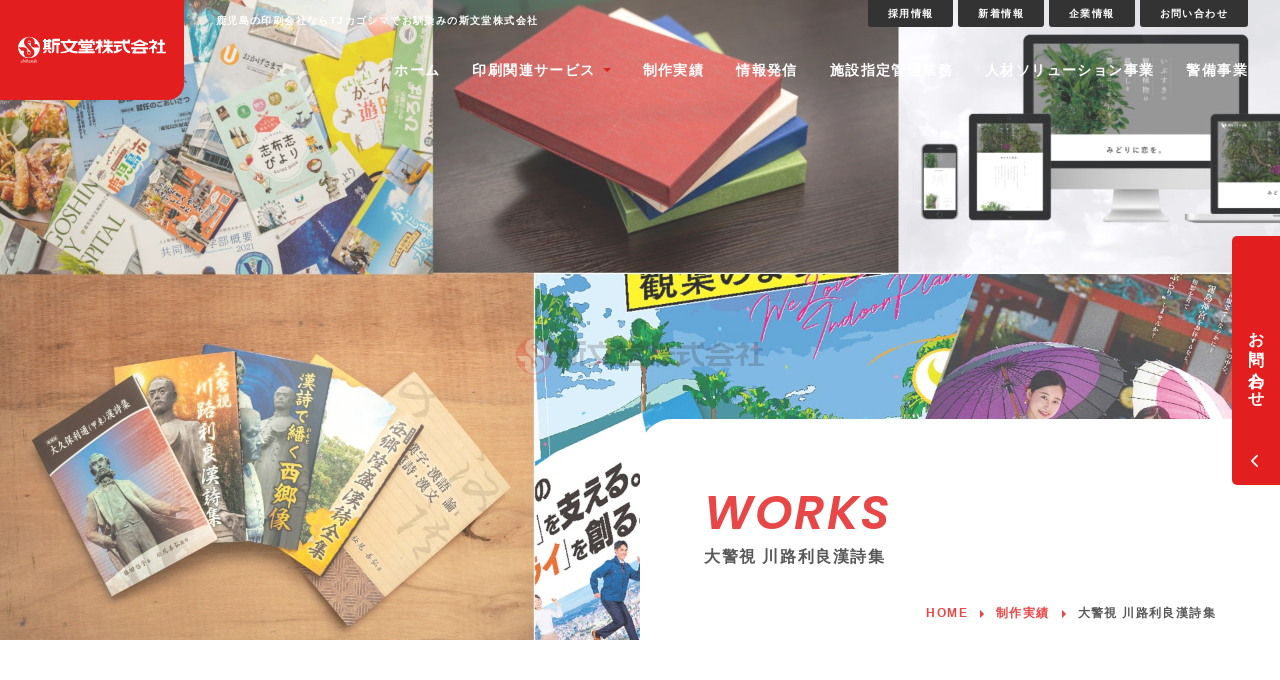

--- FILE ---
content_type: text/html; charset=UTF-8
request_url: https://shibundo.jp/works/works10/
body_size: 43155
content:
<!DOCTYPE html>
<html lang="ja">
<head>
    <meta charset="UTF-8">
    <meta name="viewport" content="width=device-width, initial-scale=1.0">
    <meta http-equiv="X-UA-Compatible" content="ie=edge">
    <meta name="format-detection" content="telephone=no">
    
    <link rel="shortcut icon" href="https://shibundo.jp/wp-content/themes/shibundo/favicon.ico" type="image/x-icon">
    <link href="https://use.fontawesome.com/releases/v6.4.2/css/all.css" rel="stylesheet">
    <link rel="preconnect" href="https://fonts.googleapis.com">
    <link rel="preconnect" href="https://fonts.gstatic.com" crossorigin>
    <link href="https://fonts.googleapis.com/css2?family=Poppins:ital,wght@0,600;1,600&display=swap" rel="stylesheet">
    <link rel="stylesheet" href="https://cdn.jsdelivr.net/npm/swiper/swiper-bundle.min.css">
    <link rel="stylesheet" href="https://cdnjs.cloudflare.com/ajax/libs/luminous-lightbox/2.3.2/luminous-basic.min.css">
    <link rel="stylesheet" href="https://shibundo.jp/wp-content/themes/shibundo/style.css?v=230927">
    <script src="https://cdn.jsdelivr.net/npm/imagesloaded@4/imagesloaded.pkgd.min.js"></script>
    <script src="https://cdn.jsdelivr.net/npm/masonry-layout@4/dist/masonry.pkgd.min.js"></script>
    <script src="https://cdnjs.cloudflare.com/ajax/libs/luminous-lightbox/2.3.2/luminous.min.js"></script>
    <script src="https://cdnjs.cloudflare.com/ajax/libs/lazysizes/5.2.2/lazysizes.min.js"></script>
    <script src="https://cdnjs.cloudflare.com/ajax/libs/lazysizes/5.1.2/plugins/unveilhooks/ls.unveilhooks.min.js"></script>

		<!-- All in One SEO 4.1.5.3 -->
		<title>写真集・自費出版 - 斯文堂株式会社｜鹿児島の印刷会社・TJカゴシマ</title>
		<meta name="robots" content="max-image-preview:large" />
		<meta name="google-site-verification" content="dA9FV4ubqLEvpbSTu3YUbSWj5yMj0kqMpD1C5uXjji0" />
		<link rel="canonical" href="https://shibundo.jp/works/works10/" />

		<!-- Global site tag (gtag.js) - Google Analytics -->
<script async src="https://www.googletagmanager.com/gtag/js?id=UA-214732990-1"></script>
<script>
 window.dataLayer = window.dataLayer || [];
 function gtag(){dataLayer.push(arguments);}
 gtag('js', new Date());

 gtag('config', 'UA-214732990-1');
</script>
		<script type="application/ld+json" class="aioseo-schema">
			{"@context":"https:\/\/schema.org","@graph":[{"@type":"WebSite","@id":"https:\/\/shibundo.jp\/#website","url":"https:\/\/shibundo.jp\/","name":"\u65af\u6587\u5802\u682a\u5f0f\u4f1a\u793e\uff5c\u9e7f\u5150\u5cf6\u306e\u5370\u5237\u4f1a\u793e\u30fbTJ\u30ab\u30b4\u30b7\u30de","description":"\u9e7f\u5150\u5cf6\u3067\u5370\u5237\u4f1a\u793e\u3092\u304a\u63a2\u3057\u306a\u3089\u65af\u6587\u5802\u682a\u5f0f\u4f1a\u793e\u3078\u3002\u30d1\u30f3\u30d5\u30ec\u30c3\u30c8\u30fb\u4f1a\u793e\u6848\u5185\u3001\u30c1\u30e9\u30b7\u5236\u4f5c\u3001\u30ea\u30fc\u30d5\u30ec\u30c3\u30c8\u5236\u4f5c\u3001\u30dd\u30b9\u30bf\u30fc\u5236\u4f5c\u3001\u540d\u523a\u306a\u3069\u306e\u5370\u5237\u7269\u3002\u5199\u771f\u96c6\u30fb\u81ea\u8cbb\u51fa\u7248\u7269\u3001\u793e\u53f2\u30fb\u8a18\u5ff5\u8a8c\u5236\u4f5c\u3002\u307e\u305f\u3001\u30db\u30fc\u30e0\u30da\u30fc\u30b8\u5236\u4f5c\u3084\u52d5\u753b\u5236\u4f5c\u3082\u627f\u3063\u3066\u304a\u308a\u307e\u3059\u3002\u30c7\u30b6\u30a4\u30f3\u5236\u4f5c\u3068\u3057\u3066\u3001\u30ad\u30e3\u30e9\u30af\u30bf\u30fc\u3084\u30ed\u30b4\u30de\u30fc\u30af\u306a\u3069\u3082\u88fd\u4f5c\u53ef\u80fd\u3067\u3059\u3002\u9e7f\u5150\u5cf6\u3067\u304a\u99b4\u67d3\u307f\u306e\u300cTJ\u30ab\u30b4\u30b7\u30de\u300d\u306e\u51fa\u7248\u3084\u3001\u300c\u304b\u3054\u30e1\u30c7\u30a3\u30ab\u30eb\u300d\u300c\u304b\u3054\u30ef\u30fc\u30af\u300d\u306a\u3069\u306e\u4eba\u6750\u30bd\u30ea\u30e5\u30fc\u30b7\u30e7\u30f3\u4e8b\u696d\u3082\u5c55\u958b\u3057\u3066\u3044\u307e\u3059\u30022023\u5e749\u6708\u304b\u3089\u8b66\u5099\u4e8b\u696d\u3082\u958b\u59cb\u3044\u305f\u3057\u307e\u3057\u305f\u3002","inLanguage":"ja","publisher":{"@id":"https:\/\/shibundo.jp\/#organization"}},{"@type":"Organization","@id":"https:\/\/shibundo.jp\/#organization","name":"\u65af\u6587\u5802\u682a\u5f0f\u4f1a\u793e\uff5c\u9e7f\u5150\u5cf6\u306e\u5370\u5237\u4f1a\u793e\u30fbTJ\u30ab\u30b4\u30b7\u30de","url":"https:\/\/shibundo.jp\/","logo":{"@type":"ImageObject","@id":"https:\/\/shibundo.jp\/#organizationLogo","url":"https:\/\/shibundo.jp\/renew\/wp-content\/uploads\/2021\/11\/shibundo-default-thumb.jpg"},"image":{"@id":"https:\/\/shibundo.jp\/#organizationLogo"},"contactPoint":{"@type":"ContactPoint","telephone":"+81992688211","contactType":"\u304a\u554f\u3044\u5408\u308f\u305b"}},{"@type":"BreadcrumbList","@id":"https:\/\/shibundo.jp\/works\/works10\/#breadcrumblist","itemListElement":[{"@type":"ListItem","@id":"https:\/\/shibundo.jp\/#listItem","position":1,"item":{"@type":"WebPage","@id":"https:\/\/shibundo.jp\/","name":"\u30db\u30fc\u30e0","description":"\u9e7f\u5150\u5cf6\u3067\u5370\u5237\u4f1a\u793e\u3092\u304a\u63a2\u3057\u306a\u3089\u65af\u6587\u5802\u682a\u5f0f\u4f1a\u793e\u3078\u3002\u30d1\u30f3\u30d5\u30ec\u30c3\u30c8\u30fb\u4f1a\u793e\u6848\u5185\u3001\u30c1\u30e9\u30b7\u5236\u4f5c\u3001\u30ea\u30fc\u30d5\u30ec\u30c3\u30c8\u5236\u4f5c\u3001\u30dd\u30b9\u30bf\u30fc\u5236\u4f5c\u3001\u540d\u523a\u306a\u3069\u306e\u5370\u5237\u7269\u3002\u5199\u771f\u96c6\u30fb\u81ea\u8cbb\u51fa\u7248\u7269\u3001\u793e\u53f2\u30fb\u8a18\u5ff5\u8a8c\u5236\u4f5c\u3002\u307e\u305f\u3001\u30db\u30fc\u30e0\u30da\u30fc\u30b8\u5236\u4f5c\u3084\u52d5\u753b\u5236\u4f5c\u3082\u627f\u3063\u3066\u304a\u308a\u307e\u3059\u3002\u9e7f\u5150\u5cf6\u3067\u304a\u99b4\u67d3\u307f\u306e\u300cTJ\u30ab\u30b4\u30b7\u30de\u300d\u306e\u51fa\u7248\u3084\u3001\u300c\u304b\u3054\u30e1\u30c7\u30a3\u30ab\u30eb\u300d\u300c\u304b\u3054\u30ef\u30fc\u30af\u300d\u306a\u3069\u306e\u4eba\u6750\u30bd\u30ea\u30e5\u30fc\u30b7\u30e7\u30f3\u4e8b\u696d\u3082\u5c55\u958b\u3057\u3066\u3044\u307e\u3059\u30022023\u5e749\u6708\u3001\u8b66\u5099\u4e8b\u696d\u3082\u958b\u59cb\u3044\u305f\u3057\u307e\u3057\u305f\u3002","url":"https:\/\/shibundo.jp\/"},"nextItem":"https:\/\/shibundo.jp\/works\/works10\/#listItem"},{"@type":"ListItem","@id":"https:\/\/shibundo.jp\/works\/works10\/#listItem","position":2,"item":{"@type":"WebPage","@id":"https:\/\/shibundo.jp\/works\/works10\/","name":"\u5927\u8b66\u8996 \u5ddd\u8def\u5229\u826f\u6f22\u8a69\u96c6","url":"https:\/\/shibundo.jp\/works\/works10\/"},"previousItem":"https:\/\/shibundo.jp\/#listItem"}]},{"@type":"Person","@id":"https:\/\/shibundo.jp\/author\/shibundo_staff\/#author","url":"https:\/\/shibundo.jp\/author\/shibundo_staff\/","name":"\u30b9\u30bf\u30c3\u30d5"},{"@type":"WebPage","@id":"https:\/\/shibundo.jp\/works\/works10\/#webpage","url":"https:\/\/shibundo.jp\/works\/works10\/","name":"\u5927\u8b66\u8996 \u5ddd\u8def\u5229\u826f\u6f22\u8a69\u96c6 - \u65af\u6587\u5802\u682a\u5f0f\u4f1a\u793e\uff5c\u9e7f\u5150\u5cf6\u306e\u5370\u5237\u4f1a\u793e\u30fbTJ\u30ab\u30b4\u30b7\u30de","inLanguage":"ja","isPartOf":{"@id":"https:\/\/shibundo.jp\/#website"},"breadcrumb":{"@id":"https:\/\/shibundo.jp\/works\/works10\/#breadcrumblist"},"author":"https:\/\/shibundo.jp\/author\/shibundo_staff\/#author","creator":"https:\/\/shibundo.jp\/author\/shibundo_staff\/#author","image":{"@type":"ImageObject","@id":"https:\/\/shibundo.jp\/#mainImage","url":"https:\/\/shibundo.jp\/wp-content\/uploads\/2021\/12\/kawajiyoshitoshi-cover.jpg","width":640,"height":908},"primaryImageOfPage":{"@id":"https:\/\/shibundo.jp\/works\/works10\/#mainImage"},"datePublished":"2012-12-15T01:07:17+09:00","dateModified":"2021-12-09T09:04:56+09:00"}]}
		</script>
		<!-- All in One SEO -->

<link rel='stylesheet' id='classic-theme-styles-css' href='https://shibundo.jp/wp-includes/css/classic-themes.min.css?ver=1' type='text/css' media='all' />
<style id='global-styles-inline-css' type='text/css'>
body{--wp--preset--color--black: #000000;--wp--preset--color--cyan-bluish-gray: #abb8c3;--wp--preset--color--white: #ffffff;--wp--preset--color--pale-pink: #f78da7;--wp--preset--color--vivid-red: #cf2e2e;--wp--preset--color--luminous-vivid-orange: #ff6900;--wp--preset--color--luminous-vivid-amber: #fcb900;--wp--preset--color--light-green-cyan: #7bdcb5;--wp--preset--color--vivid-green-cyan: #00d084;--wp--preset--color--pale-cyan-blue: #8ed1fc;--wp--preset--color--vivid-cyan-blue: #0693e3;--wp--preset--color--vivid-purple: #9b51e0;--wp--preset--gradient--vivid-cyan-blue-to-vivid-purple: linear-gradient(135deg,rgba(6,147,227,1) 0%,rgb(155,81,224) 100%);--wp--preset--gradient--light-green-cyan-to-vivid-green-cyan: linear-gradient(135deg,rgb(122,220,180) 0%,rgb(0,208,130) 100%);--wp--preset--gradient--luminous-vivid-amber-to-luminous-vivid-orange: linear-gradient(135deg,rgba(252,185,0,1) 0%,rgba(255,105,0,1) 100%);--wp--preset--gradient--luminous-vivid-orange-to-vivid-red: linear-gradient(135deg,rgba(255,105,0,1) 0%,rgb(207,46,46) 100%);--wp--preset--gradient--very-light-gray-to-cyan-bluish-gray: linear-gradient(135deg,rgb(238,238,238) 0%,rgb(169,184,195) 100%);--wp--preset--gradient--cool-to-warm-spectrum: linear-gradient(135deg,rgb(74,234,220) 0%,rgb(151,120,209) 20%,rgb(207,42,186) 40%,rgb(238,44,130) 60%,rgb(251,105,98) 80%,rgb(254,248,76) 100%);--wp--preset--gradient--blush-light-purple: linear-gradient(135deg,rgb(255,206,236) 0%,rgb(152,150,240) 100%);--wp--preset--gradient--blush-bordeaux: linear-gradient(135deg,rgb(254,205,165) 0%,rgb(254,45,45) 50%,rgb(107,0,62) 100%);--wp--preset--gradient--luminous-dusk: linear-gradient(135deg,rgb(255,203,112) 0%,rgb(199,81,192) 50%,rgb(65,88,208) 100%);--wp--preset--gradient--pale-ocean: linear-gradient(135deg,rgb(255,245,203) 0%,rgb(182,227,212) 50%,rgb(51,167,181) 100%);--wp--preset--gradient--electric-grass: linear-gradient(135deg,rgb(202,248,128) 0%,rgb(113,206,126) 100%);--wp--preset--gradient--midnight: linear-gradient(135deg,rgb(2,3,129) 0%,rgb(40,116,252) 100%);--wp--preset--duotone--dark-grayscale: url('#wp-duotone-dark-grayscale');--wp--preset--duotone--grayscale: url('#wp-duotone-grayscale');--wp--preset--duotone--purple-yellow: url('#wp-duotone-purple-yellow');--wp--preset--duotone--blue-red: url('#wp-duotone-blue-red');--wp--preset--duotone--midnight: url('#wp-duotone-midnight');--wp--preset--duotone--magenta-yellow: url('#wp-duotone-magenta-yellow');--wp--preset--duotone--purple-green: url('#wp-duotone-purple-green');--wp--preset--duotone--blue-orange: url('#wp-duotone-blue-orange');--wp--preset--font-size--small: 13px;--wp--preset--font-size--medium: 20px;--wp--preset--font-size--large: 36px;--wp--preset--font-size--x-large: 42px;--wp--preset--spacing--20: 0.44rem;--wp--preset--spacing--30: 0.67rem;--wp--preset--spacing--40: 1rem;--wp--preset--spacing--50: 1.5rem;--wp--preset--spacing--60: 2.25rem;--wp--preset--spacing--70: 3.38rem;--wp--preset--spacing--80: 5.06rem;}:where(.is-layout-flex){gap: 0.5em;}body .is-layout-flow > .alignleft{float: left;margin-inline-start: 0;margin-inline-end: 2em;}body .is-layout-flow > .alignright{float: right;margin-inline-start: 2em;margin-inline-end: 0;}body .is-layout-flow > .aligncenter{margin-left: auto !important;margin-right: auto !important;}body .is-layout-constrained > .alignleft{float: left;margin-inline-start: 0;margin-inline-end: 2em;}body .is-layout-constrained > .alignright{float: right;margin-inline-start: 2em;margin-inline-end: 0;}body .is-layout-constrained > .aligncenter{margin-left: auto !important;margin-right: auto !important;}body .is-layout-constrained > :where(:not(.alignleft):not(.alignright):not(.alignfull)){max-width: var(--wp--style--global--content-size);margin-left: auto !important;margin-right: auto !important;}body .is-layout-constrained > .alignwide{max-width: var(--wp--style--global--wide-size);}body .is-layout-flex{display: flex;}body .is-layout-flex{flex-wrap: wrap;align-items: center;}body .is-layout-flex > *{margin: 0;}:where(.wp-block-columns.is-layout-flex){gap: 2em;}.has-black-color{color: var(--wp--preset--color--black) !important;}.has-cyan-bluish-gray-color{color: var(--wp--preset--color--cyan-bluish-gray) !important;}.has-white-color{color: var(--wp--preset--color--white) !important;}.has-pale-pink-color{color: var(--wp--preset--color--pale-pink) !important;}.has-vivid-red-color{color: var(--wp--preset--color--vivid-red) !important;}.has-luminous-vivid-orange-color{color: var(--wp--preset--color--luminous-vivid-orange) !important;}.has-luminous-vivid-amber-color{color: var(--wp--preset--color--luminous-vivid-amber) !important;}.has-light-green-cyan-color{color: var(--wp--preset--color--light-green-cyan) !important;}.has-vivid-green-cyan-color{color: var(--wp--preset--color--vivid-green-cyan) !important;}.has-pale-cyan-blue-color{color: var(--wp--preset--color--pale-cyan-blue) !important;}.has-vivid-cyan-blue-color{color: var(--wp--preset--color--vivid-cyan-blue) !important;}.has-vivid-purple-color{color: var(--wp--preset--color--vivid-purple) !important;}.has-black-background-color{background-color: var(--wp--preset--color--black) !important;}.has-cyan-bluish-gray-background-color{background-color: var(--wp--preset--color--cyan-bluish-gray) !important;}.has-white-background-color{background-color: var(--wp--preset--color--white) !important;}.has-pale-pink-background-color{background-color: var(--wp--preset--color--pale-pink) !important;}.has-vivid-red-background-color{background-color: var(--wp--preset--color--vivid-red) !important;}.has-luminous-vivid-orange-background-color{background-color: var(--wp--preset--color--luminous-vivid-orange) !important;}.has-luminous-vivid-amber-background-color{background-color: var(--wp--preset--color--luminous-vivid-amber) !important;}.has-light-green-cyan-background-color{background-color: var(--wp--preset--color--light-green-cyan) !important;}.has-vivid-green-cyan-background-color{background-color: var(--wp--preset--color--vivid-green-cyan) !important;}.has-pale-cyan-blue-background-color{background-color: var(--wp--preset--color--pale-cyan-blue) !important;}.has-vivid-cyan-blue-background-color{background-color: var(--wp--preset--color--vivid-cyan-blue) !important;}.has-vivid-purple-background-color{background-color: var(--wp--preset--color--vivid-purple) !important;}.has-black-border-color{border-color: var(--wp--preset--color--black) !important;}.has-cyan-bluish-gray-border-color{border-color: var(--wp--preset--color--cyan-bluish-gray) !important;}.has-white-border-color{border-color: var(--wp--preset--color--white) !important;}.has-pale-pink-border-color{border-color: var(--wp--preset--color--pale-pink) !important;}.has-vivid-red-border-color{border-color: var(--wp--preset--color--vivid-red) !important;}.has-luminous-vivid-orange-border-color{border-color: var(--wp--preset--color--luminous-vivid-orange) !important;}.has-luminous-vivid-amber-border-color{border-color: var(--wp--preset--color--luminous-vivid-amber) !important;}.has-light-green-cyan-border-color{border-color: var(--wp--preset--color--light-green-cyan) !important;}.has-vivid-green-cyan-border-color{border-color: var(--wp--preset--color--vivid-green-cyan) !important;}.has-pale-cyan-blue-border-color{border-color: var(--wp--preset--color--pale-cyan-blue) !important;}.has-vivid-cyan-blue-border-color{border-color: var(--wp--preset--color--vivid-cyan-blue) !important;}.has-vivid-purple-border-color{border-color: var(--wp--preset--color--vivid-purple) !important;}.has-vivid-cyan-blue-to-vivid-purple-gradient-background{background: var(--wp--preset--gradient--vivid-cyan-blue-to-vivid-purple) !important;}.has-light-green-cyan-to-vivid-green-cyan-gradient-background{background: var(--wp--preset--gradient--light-green-cyan-to-vivid-green-cyan) !important;}.has-luminous-vivid-amber-to-luminous-vivid-orange-gradient-background{background: var(--wp--preset--gradient--luminous-vivid-amber-to-luminous-vivid-orange) !important;}.has-luminous-vivid-orange-to-vivid-red-gradient-background{background: var(--wp--preset--gradient--luminous-vivid-orange-to-vivid-red) !important;}.has-very-light-gray-to-cyan-bluish-gray-gradient-background{background: var(--wp--preset--gradient--very-light-gray-to-cyan-bluish-gray) !important;}.has-cool-to-warm-spectrum-gradient-background{background: var(--wp--preset--gradient--cool-to-warm-spectrum) !important;}.has-blush-light-purple-gradient-background{background: var(--wp--preset--gradient--blush-light-purple) !important;}.has-blush-bordeaux-gradient-background{background: var(--wp--preset--gradient--blush-bordeaux) !important;}.has-luminous-dusk-gradient-background{background: var(--wp--preset--gradient--luminous-dusk) !important;}.has-pale-ocean-gradient-background{background: var(--wp--preset--gradient--pale-ocean) !important;}.has-electric-grass-gradient-background{background: var(--wp--preset--gradient--electric-grass) !important;}.has-midnight-gradient-background{background: var(--wp--preset--gradient--midnight) !important;}.has-small-font-size{font-size: var(--wp--preset--font-size--small) !important;}.has-medium-font-size{font-size: var(--wp--preset--font-size--medium) !important;}.has-large-font-size{font-size: var(--wp--preset--font-size--large) !important;}.has-x-large-font-size{font-size: var(--wp--preset--font-size--x-large) !important;}
.wp-block-navigation a:where(:not(.wp-element-button)){color: inherit;}
:where(.wp-block-columns.is-layout-flex){gap: 2em;}
.wp-block-pullquote{font-size: 1.5em;line-height: 1.6;}
</style>
<link rel='stylesheet' id='contact-form-7-css' href='https://shibundo.jp/wp-content/plugins/contact-form-7/includes/css/styles.css?ver=5.5.1' type='text/css' media='all' />
<script type='text/javascript' src='https://shibundo.jp/wp-includes/js/jquery/jquery.min.js?ver=3.6.1' id='jquery-core-js'></script>
<script type='text/javascript' src='https://shibundo.jp/wp-includes/js/jquery/jquery-migrate.min.js?ver=3.3.2' id='jquery-migrate-js'></script>
<link rel="https://api.w.org/" href="https://shibundo.jp/wp-json/" /><meta name="generator" content="WordPress 6.1.9" />
<link rel='shortlink' href='https://shibundo.jp/?p=712' />
<link rel="alternate" type="application/json+oembed" href="https://shibundo.jp/wp-json/oembed/1.0/embed?url=https%3A%2F%2Fshibundo.jp%2Fworks%2Fworks10%2F" />
<link rel="alternate" type="text/xml+oembed" href="https://shibundo.jp/wp-json/oembed/1.0/embed?url=https%3A%2F%2Fshibundo.jp%2Fworks%2Fworks10%2F&#038;format=xml" />
<meta name="og:title" property="og:title" content="大警視 川路利良漢詩集" />
<meta name="og:description" property="og:description" content="" />
<meta name="og:type" property="og:type" content="article" />
<meta name="og:url" property="og:url" content="https://shibundo.jp/works/works10/" />
<meta name="og:image" property="og:image" content="https://shibundo.jp/wp-content/uploads/2021/12/kawajiyoshitoshi-cover.jpg" />
<meta name="og:image:secure_url" property="og:image:secure_url" content="https://shibundo.jp/wp-content/uploads/2021/12/kawajiyoshitoshi-cover.jpg" />
<meta name="og:image:width" property="og:image:width" content="640" /> 
<meta name="og:image:height" property="og:image:height" content="908" /> 
<meta name="og:site_name" property="og:site_name" content="斯文堂株式会社｜鹿児島の印刷会社・TJカゴシマ" />
<meta name="twitter:card" content="summary_large_image" />
<meta name="twitter:site" content="" />
<meta name="og:locale" property="og:locale" content="ja_JP" />
</head>
<body>
    <header>
        <div>
            <a id="header-logo" href="https://shibundo.jp"><img src="https://shibundo.jp/wp-content/themes/shibundo/shibundo-logo-w.svg" alt="斯文堂株式会社｜鹿児島の印刷会社・TJカゴシマ"></a>
            <div>
                <div id="topbar">
                    <h1>鹿児島の印刷会社ならTJカゴシマでお馴染みの斯文堂株式会社</h1>
<ul id="topbar-menu" class="menu"><li id="menu-item-839" class="menu-item menu-item-type-custom menu-item-object-custom menu-item-839"><a href="/recruit">採用情報</a></li>
<li id="menu-item-841" class="menu-item menu-item-type-custom menu-item-object-custom menu-item-841"><a href="/news">新着情報</a></li>
<li id="menu-item-842" class="menu-item menu-item-type-post_type menu-item-object-page menu-item-842"><a href="https://shibundo.jp/company/">企業情報</a></li>
<li id="menu-item-844" class="menu-item menu-item-type-post_type menu-item-object-page menu-item-844"><a href="https://shibundo.jp/contact/">お問い合わせ</a></li>
</ul>                </div>
<ul id="header-menu" class="menu"><li id="menu-item-179" class="menu-item menu-item-type-post_type menu-item-object-page menu-item-home menu-item-179"><a href="https://shibundo.jp/">ホーム</a></li>
<li id="menu-item-181" class="menu-item menu-item-type-post_type menu-item-object-page menu-item-has-children menu-item-181"><a href="https://shibundo.jp/service/">印刷関連サービス</a>
<ul class="sub-menu">
	<li id="menu-item-423" class="menu-item menu-item-type-custom menu-item-object-custom menu-item-has-children menu-item-423"><a><span></span></a>
	<ul class="sub-menu">
		<li id="menu-item-421" class="menu-item menu-item-type-post_type menu-item-object-page menu-item-421"><a href="https://shibundo.jp/service/pamphlet/"><figure><img src="/wp-content/uploads/2021/11/shibundo-service-pamphlet.jpg" alt="パンフレット制作"></figure><div>パンフレット制作</div></a></li>
		<li id="menu-item-428" class="menu-item menu-item-type-post_type menu-item-object-page menu-item-428"><a href="https://shibundo.jp/service/poster-flyer/"><figure><img src="/wp-content/uploads/2021/11/shibundo-service-flyer.jpg" alt="ポスター・折込チラシ制作"></figure><div>ポスター・折込チラシ制作</div></a></li>
		<li id="menu-item-435" class="menu-item menu-item-type-post_type menu-item-object-page menu-item-435"><a href="https://shibundo.jp/service/history-anniversary/"><figure><img src="/wp-content/uploads/2021/11/shibundo-service-anniversary-press.jpg" alt="社史・記念誌制作"></figure><div>社史・記念誌制作</div></a></li>
		<li id="menu-item-430" class="menu-item menu-item-type-post_type menu-item-object-page menu-item-430"><a href="https://shibundo.jp/service/picture-vanity/"><figure><img src="/wp-content/uploads/2021/10/shibundo-service-picture-book.jpg" alt="写真集制作・自費出版"></figure><div>写真集制作・自費出版</div></a></li>
		<li id="menu-item-431" class="menu-item menu-item-type-post_type menu-item-object-page menu-item-431"><a href="https://shibundo.jp/service/movie/"><figure><img src="/wp-content/uploads/2021/11/shibundo-service-movie.jpg" alt="動画制作"></figure><div>動画制作</div></a></li>
		<li id="menu-item-427" class="menu-item menu-item-type-post_type menu-item-object-page menu-item-427"><a href="https://shibundo.jp/service/homepage/"><figure><img src="/wp-content/uploads/2021/11/website1200-min.jpg" alt="ホームページ制作"></figure><div>ホームページ制作</div></a></li>
		<li id="menu-item-424" class="menu-item menu-item-type-post_type menu-item-object-page menu-item-424"><a href="https://shibundo.jp/service/live-design/"><figure><img src="/wp-content/uploads/2021/10/shibundo-service-package-design.jpg" alt="LIVE!デザイン"></figure><div>LIVE!デザイン</div></a></li>
		<li id="menu-item-432" class="menu-item menu-item-type-post_type menu-item-object-page menu-item-432"><a href="https://shibundo.jp/service/interviewing-editing/"><figure><img src="/wp-content/uploads/2021/10/shibundo-service-interview.jpg" alt="取材・編集"></figure><div>取材・編集</div></a></li>
		<li id="menu-item-433" class="menu-item menu-item-type-post_type menu-item-object-page menu-item-433"><a href="https://shibundo.jp/service/photo/"><figure><img src="/wp-content/uploads/2021/10/shibundo-service-photo.jpg" alt="撮影"></figure><div>撮影</div></a></li>
		<li id="menu-item-426" class="menu-item menu-item-type-post_type menu-item-object-page menu-item-426"><a href="https://shibundo.jp/service/transcription/"><figure><img src="/wp-content/uploads/2021/10/shibundo-service-transcription.jpg" alt="テープ起こし"></figure><div>テープ起こし</div></a></li>
	</ul>
</li>
</ul>
</li>
<li id="menu-item-183" class="menu-item menu-item-type-custom menu-item-object-custom menu-item-183"><a href="/works">制作実績</a></li>
<li id="menu-item-837" class="menu-item menu-item-type-post_type menu-item-object-page menu-item-837"><a href="https://shibundo.jp/tj-kagoshima/">情報発信</a></li>
<li id="menu-item-836" class="menu-item menu-item-type-post_type menu-item-object-page menu-item-836"><a href="https://shibundo.jp/facility-management/">施設指定管理業務</a></li>
<li id="menu-item-835" class="menu-item menu-item-type-post_type menu-item-object-page menu-item-835"><a href="https://shibundo.jp/human-resources/">人材ソリューション事業</a></li>
<li id="menu-item-1612" class="menu-item menu-item-type-post_type menu-item-object-page menu-item-1612"><a href="https://shibundo.jp/security/">警備事業</a></li>
</ul>            </div>
        </div>
        <div id="drawer">
            <input id="drawer-input" type="checkbox" class="drawer-unshown">
            <label id="drawer-open" for="drawer-input"><span></span></label>
            <label class="drawer-unshown" id="drawer-close" for="drawer-input"></label>
            <div id="drawer-content">
                <label id="drawer-close2" for="drawer-input">CLOSE</label>
<ul id="mobile-menu" class="menu"><li id="menu-item-584" class="menu-item menu-item-type-post_type menu-item-object-page menu-item-home menu-item-584"><a href="https://shibundo.jp/"><span data-text="HOME">ホーム</span></a></li>
<li id="menu-item-587" class="menu-item menu-item-type-post_type menu-item-object-page menu-item-587"><a href="https://shibundo.jp/service/"><span data-text="SERVICE">サービス</span></a></li>
<li id="menu-item-602" class="menu-item menu-item-type-custom menu-item-object-custom menu-item-602"><a href="/works"><span data-text="WORKS">制作実績</span></a></li>
<li id="menu-item-603" class="menu-item menu-item-type-custom menu-item-object-custom menu-item-603"><a href="/news"><span data-text="NEWS">新着情報</span></a></li>
<li id="menu-item-604" class="menu-item menu-item-type-custom menu-item-object-custom menu-item-604"><a href="/recruit"><span data-text="RECRUIT">採用情報</span></a></li>
<li id="menu-item-601" class="menu-item menu-item-type-post_type menu-item-object-page menu-item-601"><a href="https://shibundo.jp/company/"><span data-text="COMPANY">企業情報</span></a></li>
<li id="menu-item-586" class="menu-item menu-item-type-post_type menu-item-object-page menu-item-586"><a href="https://shibundo.jp/contact/"><span data-text="CONTACT">お問い合わせ</span></a></li>
<li id="menu-item-585" class="menu-item menu-item-type-post_type menu-item-object-page menu-item-privacy-policy menu-item-585"><a href="https://shibundo.jp/privacy-policy/"><span data-text="PRIVACY POLICY">プライバシーポリシー</span></a></li>
</ul>            </div>
        </div>
    </header>    <main>
        <section id="page-header" style="background-image:url(https://shibundo.jp/wp-content/uploads/2021/11/WORKS_img-min.jpg);">
            <div>
                <h2 data-text="WORKS">大警視 川路利良漢詩集</h2>
<ul id="breadcrumb"><li><a href="https://shibundo.jp/" class="home"><span>HOME</span></a></li><li><a href="https://shibundo.jp/works"><span>制作実績</span></a></li><li><span>大警視 川路利良漢詩集</span></li></ul>            </div>
        </section>
        <section id="page-wrap">
            <div id="page-content">
                <div class="single-content">
					
                    <section>
                        <div class="narrow-width section-padding-low">
                            <div id="works-gallery-wrap"><ul class="images plain">
<li class="item"><a class="luminous plain" href="https://shibundo.jp/wp-content/uploads/2021/12/kawajiyoshitoshi-cover.jpg"><img class="lazyload plain" src="[data-uri]" data-src="https://shibundo.jp/wp-content/uploads/2021/12/kawajiyoshitoshi-cover.jpg" alt="image"></a></li></ul>
<script>
    function masonry_update() {
        let masonry = new Masonry('.images', {
            itemSelector: '.item',
            isFitWidth: true
        });
    }

    let images = document.querySelectorAll('.images img');
    for(let i = 0; i < images.length; i++) {
        images[i].addEventListener('load', function(e){
            masonry_update();
        });
    }

    const luminousOpts = {};
    
    let luminousTrigger = document.querySelectorAll('.luminous');
    if( luminousTrigger !== null ) {
        new LuminousGallery(luminousTrigger, {}, luminousOpts);
    }
</script></div>

                            <dl style="margin-top:4rem;">
                                <dt>著書名</dt>
                                <dd>大警視 川路利良漢詩集</dd>
                                <dt>翻訳</dt>
                                <dd>鹿児島漢詩学習会</dd>
                                <dt>監修</dt>
                                <dd>松尾善弘 様</dd>
                                <dt>発行日</dt>
                                <dd>平成28年(2016)11月21日 第1刷</dd>
                                <dt>発行所</dt>
                                <dd>斯文堂株式会社</dd>
                                <dt>規格/頁</dt>
                                <dd>A5判/138頁</dd>
                                <dt>金額</dt>
                                <dd>1,528円(本体価格1,389円+税10%)</dd>
                            </dl>
                        </div>
                    </section>
                    <section>
                        <div class="content-width section-padding-low">
                            <h2 data-text="RELATED">関連する制作実績</h2>
                            <ul class="works-archive-list plain">    <li>
        <a class="plain" href="https://shibundo.jp/works/calendar02/">
            <article>
                <figure>
                    <img style="animation-duration:4s;" class="plain" src="https://shibundo.jp/wp-content/uploads/2025/04/shinozakicalendar.jpg" alt="切り絵カレンダー「桜島」">
                    <div class="category"><span>写真集・自費出版</span></div>
                </figure>
                <h3 class="plain">切り絵カレンダー「桜島」</h3>
            </article>
        </a>
    </li>    <li>
        <a class="plain" href="https://shibundo.jp/works/works6/">
            <article>
                <figure>
                    <img style="animation-duration:3s;" class="plain" src="https://shibundo.jp/wp-content/uploads/2021/12/toushiseidoku-cover.jpg" alt="唐詩正読法">
                    <div class="category"><span>写真集・自費出版</span></div>
                </figure>
                <h3 class="plain">唐詩正読法</h3>
            </article>
        </a>
    </li>    <li>
        <a class="plain" href="https://shibundo.jp/works/works7/">
            <article>
                <figure>
                    <img style="animation-duration:3s;" class="plain" src="https://shibundo.jp/wp-content/uploads/2021/12/kanshidehimotoku-cover.jpg" alt="漢詩で繙く西郷像">
                    <div class="category"><span>写真集・自費出版</span></div>
                </figure>
                <h3 class="plain">漢詩で繙く西郷像</h3>
            </article>
        </a>
    </li>                        </ul>
                    </div>
                </section>                    <div class="clearfix"></div>
                </div>
            </div>
        </section>
    </main>
<aside id="part-share">
	<div class="content-width section-padding-low">
		<h2 id="share-button-header">SHARE</h2>
		<ul id="share-button-list">
			<li><a class="twitter" href="https://twitter.com/intent/tweet?url=%E6%BC%A2%E8%A9%A9%E3%81%A7%E7%B9%99%E3%81%8F%E8%A5%BF%E9%83%B7%E5%83%8F+-+%E6%96%AF%E6%96%87%E5%A0%82%E6%A0%AA%E5%BC%8F%E4%BC%9A%E7%A4%BE%EF%BD%9C%E9%B9%BF%E5%85%90%E5%B3%B6%E3%81%AE%E5%8D%B0%E5%88%B7%E4%BC%9A%E7%A4%BE%E3%83%BBTJ%E3%82%AB%E3%82%B4%E3%82%B7%E3%83%9E+%7C+https%3A%2F%2Fshibundo.jp%2Fworks%2Fworks7%2F" target="_blank"><i class="fa-brands fa-x-twitter"></i></a></li>
			<li><a class="facebook" href="https://www.facebook.com/sharer.php?src=bm&u=https%3A%2F%2Fshibundo.jp%2Fworks%2Fworks7%2F" target="_blank"><i class="fab fa-facebook-f"></i></a></li>
		</ul>
	</div>
</aside>
<aside id="top-website">
	<div class="narrow-width section-padding-lower">
		<div id="top-website-list">
			<a href="https://tjkagoshima.com/" target="_blank" rel="noopenner noopener"><img src="https://shibundo.jp/wp-content/uploads/2025/07/tjkagoshima_logo.png" alt="TJカゴシマ"></a>
			<a href="https://nurse-kagoshima.com" target="_blank" rel="noopenner noopener"><img src="https://shibundo.jp/wp-content/uploads/2021/10/bnr_kagomedical.jpg" alt="かごメディカル"></a>
			<a href="https://kagowork.com" target="_blank" rel="noopenner noopener"><img src="https://shibundo.jp/wp-content/uploads/2021/10/bnr_kagowork.jpg" alt="かごワーク"></a>
		</div>
	</div>
</aside>
<aside id="part-contact" style="background-image:url(https://shibundo.jp/wp-content/uploads/2021/10/tj_sub2-8.jpg);">
	<div class="content-width section-padding-low">
		<h2 class="heading white center" data-text="CONTACT">お問い合わせ</h2>
		<div>
			<div>
				<div id="part-contact-tel">099-268-8211</div>
			</div>
			<div>
				<a class="button" href="https://shibundo.jp/contact">メールフォームはこちら</a>
			</div>
		</div>
	</div>
</aside>
<footer>
	<div>
		<div><a id="footer-logo" href="https://shibundo.jp"><img src="https://shibundo.jp/wp-content/themes/shibundo/shibundo-logo-w.svg" alt="斯文堂株式会社｜鹿児島の印刷会社・TJカゴシマ"></a></div>
		<dl>
			<dt>本社・印刷出版事業部</dt>
			<dd>〒891-0122<br>鹿児島県鹿児島市南栄2-12-6<br>TEL 099-268-8211<br>FAX 099-269-5198</dd>
			<dt>人材OS事業部</dt>
			<dd>〒891-0122<br>鹿児島県鹿児島市南栄2-12-6<br>TEL 099-268-8211<br>FAX 099-269-5198</dd>
			<dt>警備事業部</dt>
			<dd>〒892-0838<br>鹿児島県鹿児島市新屋敷町14-16<br>TEL 099-295-0275<br>FAX 099-295-0276</dd>
		</dl>
		<div id="copyright">2026 &copy; SHIBUNDO CO., LTD.</div>
	</div>
	<div>
		<div>
			<div>
<div><div class="menu-footer1-container"><ul id="menu-footer1" class="menu"><li id="menu-item-105" class="menu-item menu-item-type-post_type menu-item-object-page menu-item-home menu-item-105"><a href="https://shibundo.jp/">ホーム</a></li>
<li id="menu-item-116" class="menu-item menu-item-type-custom menu-item-object-custom menu-item-116"><a href="/works">制作実績</a></li>
<li id="menu-item-115" class="menu-item menu-item-type-custom menu-item-object-custom menu-item-115"><a href="/recruit">採用情報</a></li>
<li id="menu-item-194" class="menu-item menu-item-type-custom menu-item-object-custom menu-item-194"><a href="/news">新着情報</a></li>
<li id="menu-item-110" class="menu-item menu-item-type-post_type menu-item-object-page menu-item-110"><a href="https://shibundo.jp/company/">企業情報</a></li>
<li id="menu-item-106" class="menu-item menu-item-type-post_type menu-item-object-page menu-item-106"><a href="https://shibundo.jp/contact/">お問い合わせ</a></li>
<li id="menu-item-114" class="menu-item menu-item-type-post_type menu-item-object-page menu-item-privacy-policy menu-item-114"><a href="https://shibundo.jp/privacy-policy/">プライバシーポリシー</a></li>
</ul></div></div>			</div>
			<div>
<div><div class="menu-footer2-container"><ul id="menu-footer2" class="menu"><li id="menu-item-229" class="menu-item menu-item-type-post_type menu-item-object-page menu-item-has-children menu-item-229"><a href="https://shibundo.jp/service/">印刷関連サービス</a>
<ul class="sub-menu">
	<li id="menu-item-239" class="menu-item menu-item-type-post_type menu-item-object-page menu-item-239"><a href="https://shibundo.jp/service/pamphlet/">パンフレット制作</a></li>
	<li id="menu-item-238" class="menu-item menu-item-type-post_type menu-item-object-page menu-item-238"><a href="https://shibundo.jp/service/poster-flyer/">ポスター・折込チラシ制作</a></li>
	<li id="menu-item-236" class="menu-item menu-item-type-post_type menu-item-object-page menu-item-236"><a href="https://shibundo.jp/service/history-anniversary/">社史・記念誌制作</a></li>
	<li id="menu-item-237" class="menu-item menu-item-type-post_type menu-item-object-page menu-item-237"><a href="https://shibundo.jp/service/picture-vanity/">写真集制作・自費出版</a></li>
	<li id="menu-item-232" class="menu-item menu-item-type-post_type menu-item-object-page menu-item-232"><a href="https://shibundo.jp/service/movie/">動画制作</a></li>
	<li id="menu-item-233" class="menu-item menu-item-type-post_type menu-item-object-page menu-item-233"><a href="https://shibundo.jp/service/homepage/">ホームページ制作</a></li>
	<li id="menu-item-234" class="menu-item menu-item-type-post_type menu-item-object-page menu-item-234"><a href="https://shibundo.jp/service/live-design/">LIVE!デザイン</a></li>
	<li id="menu-item-248" class="menu-item menu-item-type-post_type menu-item-object-page menu-item-248"><a href="https://shibundo.jp/service/interviewing-editing/">取材・編集</a></li>
	<li id="menu-item-247" class="menu-item menu-item-type-post_type menu-item-object-page menu-item-247"><a href="https://shibundo.jp/service/photo/">撮影</a></li>
	<li id="menu-item-246" class="menu-item menu-item-type-post_type menu-item-object-page menu-item-246"><a href="https://shibundo.jp/service/transcription/">テープ起こし</a></li>
</ul>
</li>
<li id="menu-item-230" class="menu-item menu-item-type-post_type menu-item-object-page menu-item-230"><a href="https://shibundo.jp/tj-kagoshima/">TJカゴシマWeb版・各種別冊　編集発行</a></li>
<li id="menu-item-231" class="menu-item menu-item-type-post_type menu-item-object-page menu-item-231"><a href="https://shibundo.jp/facility-management/">施設指定管理業務</a></li>
<li id="menu-item-235" class="menu-item menu-item-type-post_type menu-item-object-page menu-item-235"><a href="https://shibundo.jp/human-resources/">人材ソリューション事業</a></li>
<li id="menu-item-1614" class="menu-item menu-item-type-post_type menu-item-object-page menu-item-1614"><a href="https://shibundo.jp/security/">警備事業</a></li>
</ul></div></div>			</div>
		</div>
	</div>
</footer>
<aside id="fixed-contact-pc">
	<div>
		<h2>お問い合わせはこちら</h2>
		<div class="tel" data-text="受付時間 9:00-18:00 (本社・印刷事業部)">099-268-8211</div>
		<div style="margin-top:2rem;"><a class="link-button" href="https://shibundo.jp/contact">お問い合わせフォームはこちら</a></div>
	</div>
</aside>
<aside id="fixed-contact">
	<a class="footer-tel" data-time="受付時間: 9:00~18:00 (本社・印刷事業部)" href="tel:0992688211">099-268-8211</a>
	<a href="https://shibundo.jp/contact"><i class="fas fa-envelope"></i></a>
</aside>
<aside id="loading">
	<div class="progress"></div>
</aside>
<script src="https://cdn.jsdelivr.net/npm/swiper/swiper-bundle.min.js"></script>
<script>
    window.addEventListener('scroll', function() {
        const obj = document.querySelector('header');
        const pos_y = window.pageYOffset;
        if (pos_y > 100) {
            obj.classList.add('fixed');
        } else {
            obj.classList.remove('fixed');
        }
    });

    var my_swiper = new Swiper('#top-works-slider', {
        speed: 5000,
        slidesPerView: 4,
        spaceBetween: 10,
        loop: true,
        allowTouchMove: false,
        autoplay: {
            delay: 0,
            disableOnInteraction: false,
        },
        breakpoints: {
            768: {
                slidesPerView: 4,
            },
            320: {
                centeredSlides: true,
                slidesPerView: 1.2,
            }
        }
    });

    var imgLoad = imagesLoaded('body', { background: true });
    imgLoad.on( 'progress', function( instance, image ) {
        var progress = document.querySelector('#loading > .progress');
        var num = 0;
        for ( var i = 0, len = imgLoad.images.length; i < len; i++ ) {
            var elm = imgLoad.images[i];
            if(elm.isLoaded) num++;
        }
        var persent = Math.round(num / imgLoad.images.length * 100);
        if((0 < persent) && (persent < 10)) {
            progress.classList.add('progress0');
        } else if((10 < persent) && (persent < 20)) {
            progress.classList.add('progress10');
        } else if((20 < persent) && (persent < 30)) {
            progress.classList.add('progress20');
        } else if((30 < persent) && (persent < 40)) {
            progress.classList.add('progress30');
        } else if((40 < persent) && (persent < 50)) {
            progress.classList.add('progress40');
        } else if((50 < persent) && (persent < 60)) {
            progress.classList.add('progress50');
        } else if((60 < persent) && (persent < 70)) {
            progress.classList.add('progress60');
        } else if((70 < persent) && (persent < 80)) {
            progress.classList.add('progress70');
        } else if((80 < persent) && (persent < 90)) {
            progress.classList.add('progress80');
        } else if((90 < persent) && (persent < 100)) {
            progress.classList.add('progress90');
        } else {
            progress.classList.add('progress100');
        }
    });

    imagesLoaded( 'body', { background: true }, function() {
        setTimeout(() => {
        document.querySelector('body').classList.add('show');
        document.querySelector('#loading').classList.add('hide');
        const video = document.getElementById('top-movie');
        video.play();
    }, 2000)});

    let menus = document.querySelectorAll('#mobile-menu > li.menu-item-has-children');
    for (var i = 0; i < menus.length; i++) {
        menus[i].addEventListener('click', function(e){
            this.classList.toggle('show');
        }, false);
    }
</script>
<script type='text/javascript' src='https://shibundo.jp/wp-includes/js/dist/vendor/regenerator-runtime.min.js?ver=0.13.9' id='regenerator-runtime-js'></script>
<script type='text/javascript' src='https://shibundo.jp/wp-includes/js/dist/vendor/wp-polyfill.min.js?ver=3.15.0' id='wp-polyfill-js'></script>
<script type='text/javascript' id='contact-form-7-js-extra'>
/* <![CDATA[ */
var wpcf7 = {"api":{"root":"https:\/\/shibundo.jp\/wp-json\/","namespace":"contact-form-7\/v1"}};
/* ]]> */
</script>
<script type='text/javascript' src='https://shibundo.jp/wp-content/plugins/contact-form-7/includes/js/index.js?ver=5.5.1' id='contact-form-7-js'></script>
</body>
</html>

--- FILE ---
content_type: text/css
request_url: https://shibundo.jp/wp-content/themes/shibundo/style.css?v=230927
body_size: 116008
content:
/*
Theme Name: 斯文堂株式会社
Description:
Theme URI:
Author: スリーグッド鹿児島
Author URI:
Version:
License:
License URI:
*/

/* --------------------------
    variables
-------------------------- */
:root {
    --content-width: 1100px;
    --narrow-width: 800px;
    --middle-width: 960px;
    --wide-width: 1200px;
    --color: #333;
    --line-height: 1.75;
    --font-size: 14px;
    --letter-spacing: 0.1em;
    --font-family: 游ゴシック体, 'Yu Gothic', YuGothic, 'ヒラギノ角ゴシック ProN W3', 'Hiragino Kaku Gothic ProN', 'Meiryo UI', 'ＭＳ Ｐゴシック', sans-serif;
    --display-font: 'Poppins', 游ゴシック体, 'Yu Gothic', YuGothic, 'ヒラギノ角ゴシック ProN W3', 'Hiragino Kaku Gothic ProN', 'Meiryo UI', 'ＭＳ Ｐゴシック', sans-serif;
    --main-color: #e31e1e;
    --main-color-dark: #ba2525;
    --arrow-w: url([data-uri]);
    --mouse-w: url([data-uri]);
    --logo: url([data-uri]);
    --logo-gray: url([data-uri]);
}

/* --------------------------
    reset
-------------------------- */
* {
    margin: 0;
    padding: 0;
    margin-block-start: 0;
    margin-block-end: 0;
    margin-inline-start: 0;
    margin-inline-end: 0;
    padding-inline-start: 0;
    box-sizing: border-box;
}

*:before,
*:after {
    box-sizing: border-box;
}

html {
    scroll-behavior: smooth;
}

body {
    font-size: var(--font-size);
    line-height: var(--line-height);
    letter-spacing: var(--letter-spacing);
    color: var(--color);
    font-family: var(--font-family);
    font-weight: 500;
    height: 100vh;
    overflow: hidden;
}

body:before {
	content: '';
	display: flex;
	justify-content: center;
	align-items: center;
	width: 100vw;
	height: 100vh;
	background-color: #fff;
	position: fixed;
	top: 0;
	left: 0;
	z-index: 999;
}

@keyframes fadeIn {
	0% {
		z-index: 999;
		opacity: 1;
	}
	100% {
		opacity: 0;
		z-index: -1;
	}
}

body.show {
	overflow: initial;
	height: auto;
}

body.show:before {
	animation: fadeIn 1s ease forwards;
	background-image: none;
}

main {
    display: block;
}

img,
iframe {
    display: block;
    max-width: 100%;
}

a {
    color: var(--color);
    text-decoration: none;
}

h1 {
    font-size: 2rem;
}

h2 {
    font-size: 1.5rem;
}

h3 {
    font-size: 1.25rem;
}

h4 {
    font-size: 1rem;
}

h5 {
    font-size: 0.75rem;
}

h6 {
    font-size: 0.75rem;
    font-weight: 500;
}

table {
    border-spacing: 0;
}

@media (max-width: 768px) {
	body {
		font-size: 12px;
	}
}

/* --------------------------
    loading
-------------------------- */
#loading {
	display: block;
	width: 256px;
	height: 256px;
	position: fixed;
	top: 50%;
	left: 50%;
	z-index: 9999;
	transform: translate(-50%, -50%);
	background-image: var(--logo-gray);
	background-size: contain;
	background-position: center;
	background-repeat: no-repeat;
}

#loading > .progress {
	width: 256px;
	height: 256px;
	background-image: var(--logo);
	background-size: 256px;
	background-position: left center;
	background-repeat: no-repeat;
	max-width: initial;
	position: absolute;
	top: 0;
	left: 0;
}

#loading > .progress,
#loading > .progress.progress0 {
	width: 0;
	height: 100%;
	overflow: hidden;
	position: relative;
	transition: all 0.3s 0.3s linear;
}

#loading > .progress.progress10{
	width: 10%;
	height: 100%;
	transition: all 0.3s linear;
}

#loading > .progress.progress20{
	width: 20%;
	height: 100%;
	transition: all 0.3s linear;
}

#loading > .progress.progress30{
	width: 30%;
	height: 100%;
	transition: all 0.3s linear;
}

#loading > .progress.progress40{
	width: 40%;
	height: 100%;
	transition: all 0.3s linear;
}

#loading > .progress.progress50{
	width: 50%;
	height: 100%;
	transition: all 0.3s linear;
}

#loading > .progress.progress60{
	width: 60%;
	height: 100%;
	transition: all 0.3s linear;
}

#loading > .progress.progress70{
	width: 70%;
	height: 100%;
	transition: all 0.3s linear;
}

#loading > .progress.progress80{
	width: 80%;
	height: 100%;
	transition: all 0.3s linear;
}

#loading > .progress.progress90{
	width: 90%;
	height: 100%;
	transition: all 0.3s linear;
}

#loading > .progress.progress100 {
	width: 100%;
	height: 100%;
	transition: all 0.3s linear;
}

#loading.hide {
	animation: fadeIn 1s ease forwards;
}


/* --------------------------
    common
-------------------------- */
.content-width {
    width: 100%;
    max-width: var(--content-width);
    margin: 0 auto;
}

.narrow-width {
    width: 100%;
    max-width: var(--narrow-width);
    margin: 0 auto;
}

.middle-width {
    width: 100%;
    max-width: var(--middle-width);
    margin: 0 auto;
}

.wide-width {
    width: 100%;
    max-width: var(--wide-width);
    margin: 0 auto;
}

.clearfix {
    clear: both;
}

.section-padding-low {
	padding: 6rem 1rem;
}

.section-padding-lower {
	padding: 2rem 1rem;
}

.section-padding-low-full {
	padding: 6rem 0;
}

.heading {
	display: flex;
	flex-flow: column;
	font-size: 1rem;
	margin-bottom: 4rem;
}

.heading.center {
	align-items: center;
}

.heading:before {
	content: attr(data-text);
	font-family: var(--display-font);
	font-style: italic;
	font-size: 4em;
	line-height: 1.25;
	color: var(--main-color);
}

.heading.white {
	color: #fff;
}

.heading.white:before {
	color: #fff;
}

.button-wrap {
	margin-top: 4rem;
}

.button-wrap.center {
	text-align: center;
}

.button {
	display: inline-flex;
	align-items: center;
	height: 4em;
	padding-left: 3em;
	color: #fff;
	font-size: 1rem;
	font-weight: 700;
	background-color: var(--main-color);
	transition: all 0.3s ease;
}

.button:hover {
	opacity: 0.7;
	transition: all 0.3s ease;
}

.button:after {
	content: '';
	display: flex;
	justify-content: center;
	align-items: center;
	width: 4em;
	height: 100%;
	background-color: #333;
	background-image: var(--arrow-w);
	background-size: 1em;
	background-position: center;
	background-repeat: no-repeat;
	margin-left: 3em;
}

.button:hover:after {
	animation: arrow 0.8s ease forwards;
}

@keyframes arrow {
	0% {
		background-position: center;
	}
	50% {
		background-position: 150% center;
	}
	51% {
		background-position: -150% center;
	}
	100% {
		background-position: center;
	}
}

.gray-bg {
	background-color: #f7f7f7;
}

.flow-list {
	list-style-type: none;
	counter-reset: count;
}

.flow-list > li {
	display: flex;
	position: relative;
}

.flow-list > li + li {
	margin-top: 4rem;
}

.flow-list > li + li:after {
	content: '';
	display: block;
	border-top: 1rem solid var(--main-color);
	border-left: 1rem solid transparent;
	border-right: 1rem solid transparent;
	border-bottom: 1rem solid transparent;
	position: absolute;
	top: -2.5rem;
	left: calc(50% - 1rem);
}

.flow-list > li:before {
	counter-increment: count;
	content: 'FLOW'counter(count);
	display: flex;
	justify-content: center;
	align-items: center;
	width: 30%;
	font-family: var(--display-font);
	font-size: 1.25rem;
	font-style: italic;
	color: #fff;
	background-color: #333;
	padding: 2rem;
	border-radius: 0.5rem 0 0 0.5rem;
	box-shadow: 0 0 1rem rgba(0, 0, 0, 0.1);
}

.flow-list > li.red:before {
	background-color: var(--main-color);
}

.flow-list > li > div {
	width: 70%;
	height: 100%;
	background-color: #fff;
	padding: 2rem;
	border-radius: 0 0.5rem 0.5rem 0;
	box-shadow: 0 0 1rem rgba(0, 0, 0, 0.1);
}

.flow-list > li.red > div {
	color: var(--main-color);
}

.flow-list > li > div > h3 {
	font-size: 1.25rem;
}

.flow-list > li > div > h3 + p {
	margin-top: 1rem;
}

.youtube-embed-wrap {
    width: 100%;
    padding-top: 62.5%;
    background-color: #eee;
    position: relative;
}

.youtube-embed-wrap > iframe {
    width: 100%;
    height: 100%;
    position: absolute;
    top: 0;
    left: 0;
}

.history-list {
	list-style-type: none;
	position: relative;
}

.history-list:before {
	content: '';
	display: block;
	height: 100%;
	border-left: 2px dashed #ddd;
	position: absolute;
	top: 0;
	left: 11em;
}

.history-list > li {
	display: flex;
	align-items: center;
	position: relative;
}

.history-list > li + li {
	margin-top: 1em;
}

.history-list > li:before {
	content: attr(data-text);
	width: 8em;
	font-size: 2em;
	font-family: var(--display-font);
	font-style: italic;
	color: var(--main-color);
}

.history-list > li:after {
	content: '';
	display: block;
	width: 6px;
	height: 6px;
	background-color: var(--main-color);
	border-radius: 50%;
	position: absolute;
	left: calc(11em - 2px);
	top: calc(50% - 3px);
}

.history-list > li > div {
	width: calc(100% - 17em);
}

.table {
	width: 100%;
	border-top: 2px solid #ddd;
	border-left: 2px solid #ddd;
	margin-bottom: 2rem;
}

.table th {
	width: 15em;
	border-right: 2px solid #ddd;
	border-bottom: 2px solid #ddd;
	padding: 1rem 2rem;
	background-color: #eee;
}

.table td {
	width: calc(100% - 15em);
	border-right: 2px solid #ddd;
	border-bottom: 2px solid #ddd;
	padding: 1rem 2rem;
	background-color: #fff;
}

.scrollable-table-wrap {
	width: 100%;
	overflow-x: scroll;
}

.scrollable-table-wrap > table {
	width: auto;
	min-width: 100%;
	border-top: 2px solid #ddd;
	border-left: 2px solid #ddd;
}

.scrollable-table-wrap > table th {
	border-right: 2px solid #ddd;
	border-bottom: 2px solid #ddd;
	padding: 1rem 1.5rem;
	background-color: #eee;
	white-space: nowrap;
}

.scrollable-table-wrap > table td {
	border-right: 2px solid #ddd;
	border-bottom: 2px solid #ddd;
	padding: 1rem 1rem;
	background-color: #fff;
}

.tel {
	font-size: 2.5rem;
	font-weight: 700;
	font-family: var(--display-font);
	text-align: center;
}

.tel:before {
	content: 'tel.';
	font-size: 0.75em;
}

.tel.security {
	margin-bottom: 1em;
}

.catchcopy {
	font-size: clamp(1.5em, 2.5vw, 2.5em);
	text-align: center;
	margin-bottom: 1em;
}


@media (max-width: 768px) {
	.section-padding-low {
		padding: 3rem 1rem;
	}

	.section-padding-lower {
		padding: 1rem;
	}

	.section-padding-low-full {
		padding: 3rem 0;
	}
	
	.heading {
		margin-bottom: 2rem;
	}
	
	.heading:before {
		font-size: 2rem;
	}
	
	.button-wrap {
		margin-top: 2rem;
	}
	
	.button {
		font-size: unset;
	}

	.flow-list > li {
		flex-flow: column;
	}
	
	.flow-list > li:before {
		width: 100%;
		padding: 1rem;
		font-size: 1rem;
		border-radius: 0.5rem 0.5rem 0 0;
	}
	
	.flow-list > li > div {
		width: 100%;
		padding: 1rem 2rem;
		border-radius: 0 0 0.5rem 0.5rem;
	}
	
	.flow-list > li > div > h3 {
		font-size: 1rem;
	}
	
	.history-list:before {
		left: 1em;
	}
	
	.history-list > li {
		flex-flow: column;
		align-items: flex-start;
		padding-left: 3em;
	}
	
	.history-list > li:after {
		left: calc(1em - 2px);
	}
	
	.history-list > li > div {
		width: 100%;
	}
	
	.table td,
	.table th {
		display: block;
		width: 100%;
		padding: 1rem;
	}
	
	.scrollable-table-wrap > table {
		min-width: 800px;
	}

	.tel.security {
		font-size: 1.5rem;
		margin-bottom: 1em;
	}

	.catchcopy {
		font-size: clamp(1.5em, 2vw, 2em);
	}
}

/* TinyMCE追加スタイル*/
/* 相談員吹き出し */
.balloon-right {
	margin-right: 8rem;
	padding: 1rem;
	border-radius: 8px;
	background-color: #f5f5f7;
	position: relative;
	margin-bottom: 3rem;
}

.balloon-right:before {
	content: '';
	display: block;
	width: 1rem;
	height: 1rem;
	background-color: #f5f5f7;
	border-radius: 0 0 0 3px;
	transform: rotate(45deg);
	position: absolute;
	top: 50%;
	margin-top: -0.5rem;
	right: -0.5rem;
}


.balloon-right:after {
	content: '';
	display: inline-block;
	width: 6rem;
	height: 6rem;
	border-radius: 3rem;
	position: absolute;
	top: 50%;
	margin-top: -3rem;
	right: -8rem;
	background-image: url([data-uri]);
	background-position: center;
	background-size: cover;
}

@media (max-width: 768px) {
	.balloon-right {
		margin-right: 0;
		margin-bottom: 8rem;
	}
	
	.balloon-right:before {
		bottom: -0.5rem;
		right: 2rem;
		top: auto;
		margin-top: 0;
	}
	
	.balloon-right:after {
		width: 5rem;
		height: 5rem;
		top: auto;
		bottom: -6rem;
		right: 0;
	}
}

/* お客様吹き出し */
.balloon-left {
	margin-left: 8rem;
	padding: 1rem;
	border-radius: 8px;
	background-color: #f5f5f7;
	position: relative;
	margin-bottom: 3rem;
}

.balloon-left:before {
	content: '';
	display: block;
	width: 1rem;
	height: 1rem;
	background-color: #f5f5f7;
	border-radius: 0 0 0 3px;
	transform: rotate(45deg);
	position: absolute;
	top: 50%;
	margin-top: -0.5rem;
	left: -0.5rem;
}


.balloon-left:after {
	content: '';
	display: inline-block;
	width: 6rem;
	height: 6rem;
	border-radius: 3rem;
	position: absolute;
	top: 50%;
	margin-top: -3rem;
	left: -8rem;
	background-image: url([data-uri]);
	background-position: center;
	background-size: cover;
}

@media (max-width: 768px) {
	.balloon-left {
		margin-left: 0;
		margin-bottom: 8rem;
	}
	
	.balloon-left:before {
		bottom: -0.5rem;
		left: 2rem;
		top: auto;
		margin-top: 0;
	}
	
	.balloon-left:after {
		width: 5rem;
		height: 5rem;
		top: auto;
		bottom: -6rem;
		left: 0;
	}
}


/* --------------------------
    header
-------------------------- */
/* header */
header {
	width: 100%;
	height: 100px;
	position: fixed;
	z-index: 253;
	transition: all 0.3s ease;
}

header:hover {
	background-color: rgba(255, 255, 255, 0.9);
}

header.fixed {
	height: 50px;
	background-color: rgba(255, 255, 255, 0.9);
	transition: all 0.3s ease;
}

header > div {
	display: flex;
	align-items: center;
	width: 100%;
	height: 100%;
}

header > div:not(#drawer) > div {
	display: flex;
	flex-flow: column;
	width: calc(100% - 192px);
	height: 100%;
	margin: 0 2rem;
}

#header-logo {
	display: flex;
	justify-content: center;
	align-items: center;
	width: 192px;
	height: 100%;
	background-color: var(--main-color);
	padding: 0 1rem;
	border-radius: 0 0 1rem 0;
	color: #fff;
	transition: all 0.3s ease;
}

#header-logo > img {
	width: 192px;
	height: auto;
}

header.fixed #header-logo {
	width: 128px;
	border-radius: 0;
	transition: all 0.3s ease;
}

header.fixed #header-logo > img {
	width: 96px;
	height: auto;
}

#topbar {
	display: flex;
	justify-content: space-between;
	align-items: center;
	height: 40px;
	font-size: 10px;
}

header.fixed #topbar {
	display: none;
}

#topbar > h1 {
	font-size: 10px;
	white-space: nowrap;
	overflow: hidden;
	text-overflow: ellipsis;
	color: #fff;
}

header:hover #topbar > h1 {
	color: var(--color);
}

#topbar-menu {
	list-style-type: none;
	display: flex;
	align-self: flex-start;
}

#topbar-menu > li + li {
	margin-left: 0.5em;
}

#topbar-menu > li > a {
	display: flex;
	justify-content: center;
	align-items: center;
	padding: 0.5em 2em;
	background-color: var(--color);
	color: #fff;
	font-weight: 700;
	border-radius: 0 0 3px 3px;
	transition: all 0.3s ease;
}

#topbar-menu > li > a:hover,
#topbar-menu > li.current-menu-item > a {
	background-color: var(--main-color);
	transition: all 0.3s ease;
}

#header-menu {
	list-style-type: none;
	display: flex;
	align-self: flex-end;
	height: calc(100% - 40px);
}

#header-menu > li {
	display: flex;
	align-items: center;
	height: 100%;
}

#header-menu > li + li {
	margin-left: 2rem;
}

#header-menu > li > a {
	font-weight: 700;
	color: #fff;
	transition: all 0.3s ease;
}

header.fixed #header-menu {
	height: 100%;
}

header:hover #header-menu > li > a,
header.fixed #header-menu > li > a {
	color: #333;
}

#header-menu > li > a:hover,
#header-menu > li.current-menu-item > a,
header.fixed #header-menu > li > a:hover,
header.fixed #header-menu > li.current-menu-item > a,
header:hover #header-menu > li > a:hover,
header:hover #header-menu > li.current-menu-item > a {
	color: var(--main-color);
	transition: all 0.3s ease;
}

#header-menu > li.menu-item-has-children {
	display: flex;
	align-items: center;
}

#header-menu > li.menu-item-has-children:after {
	content: '';
	display: block;
	border-top: 4px solid var(--main-color);
	border-left: 4px solid transparent;
	border-right: 4px solid transparent;
	border-bottom: 4px solid transparent;
	transform: translateY(2px);
	margin-left: 0.5em;
}

#header-menu > li > ul {
	list-style-type: none;
	width: 100vw;
	height: 0;
	background-color: rgba(255, 255, 255, 0.9);
	padding: 0 2rem;
	overflow: hidden;
	transform: translateY(100%);
	position: absolute;
	left: 0;
	bottom: 1px;
	transition: all 0.3s ease;
}

#header-menu > li:hover > ul {
	height: auto;
	padding: 2rem;
	transition: all 0.3s ease;
}

#header-menu > li:hover > ul > span {
	display: none;
}

#header-menu > li > ul > li > ul {
	list-style-type: none;
	display: flex;
	flex-wrap: wrap;
	margin-top: calc(7rem / 6);
}

#header-menu > li > ul > li > ul > li {
	width: calc(100% / 5 - 1rem);
	margin-bottom: calc(5rem / 4);
}

#header-menu > li > ul > li > ul > li:not(:nth-of-type(5n)) {
	margin-right: calc(5rem / 4);
}

#header-menu > li > ul > li > ul > li > a {
	display: flex;
	justify-content: space-between;
	align-items: center;
	font-size: 0.75rem;
	font-weight: 700;
	transition: all 0.3s ease;
}

#header-menu > li > ul > li > ul > li > a:hover {
	color: var(--main-color);
	transition: all 0.3s ease;
}

#header-menu > li > ul > li > ul > li > a > figure {
	width: calc(30% - 1rem);
	padding-top: calc(30% - 1rem);
	background-color: #eee;
	position: relative;
}

#header-menu > li > ul > li > ul > li > a > figure > img {
	width: 100%;
	height: 100%;
	object-fit: cover;
	object-position: center;
	position: absolute;
	top: 0;
	left: 0;
}

#header-menu > li > ul > li > ul > li > a > div {
	width: 70%;
}

@media (max-width: 1200px) {
	header {
		height: 50px;
	}
	
	header > div:not(#drawer) > div {
		width: calc(100% - 128px);
	}
	
	#topbar {
		display: none;
	}
	
	#header-logo {
		width: 128px;
	}
	
	#header-logo > img {
		width: 96px;
	}
	
	#header-menu {
		display: none;
	}
}

/* drawer */
#drawer {
	display: none;
	justify-content: center;
	align-items: center;
	position: absolute;
	top: 0;
	right: 0;
	z-index: 255;
	width: 50px;
	height: 50px;
	background-color: var(--main-color);
}

.drawer-unshown {
	display: none;
}

#drawer-open {
    display: inline-flex;
    flex-flow: column;
    width: 1.5rem;
    height: 1.5rem;
    justify-content: space-around;
    padding: 1rem 0;
	margin-left: 0;
}

#drawer-open > span {
	display: block;
	width: 100%;
	height: 1px;
}

#drawer-open:before {
	content: '';
	display: block;
	width: 100%;
	height: 1px;
	margin-top: -0.75rem;
}

#drawer-open:after {
	content: '';
	display: block;
	width: 100%;
	height: 1px;
	margin-bottom: -0.75rem;
}

#drawer-open > span,
#drawer-open:before,
#drawer-open:after {
	background-color: #fff;
}

#drawer-close {
  display: none;
  position: fixed;
  z-index: 99;
  top: 0;
  left: 0;
  width: 100%;
  height: 100%;
  background: #000;
  opacity: 0;
  transition: .3s ease-in-out;
}

#drawer-close2 {
	font-family: var(--display-font);
	font-weight: 700;
	font-size: 1.5rem;
}

#drawer-content {
  overflow: auto;
  top: 0;
  right: 0;
  width: 100%;
  max-width: 100%;
  height: 0;
  background: rgba(255, 255, 255, 0.9);
  transition: 0.3s ease-in-out;
  -webkit-transform: translateY(-1rem);
  transform: translateY(-1rem);
	opacity: 0;
	position: fixed;
	z-index: -1;
}

#drawer-input:checked ~ #drawer-close {
  display: block;
  opacity: .5;
}

#drawer-input:checked ~ #drawer-content {
  height: 100%;
  -webkit-transform: translateY(0);
  transform: translateY(0);
	opacity: 1;
	z-index: 9999;
}

#drawer-content {
	color: #333;
}

#menu-mobile {
	list-style-type: none;
}

#drawer-input ~ #drawer-content #drawer-close2,
#drawer-input ~ #drawer-content #menu-mobile > li > a {
	padding: 1em;
	text-align: center;
	display: block;
	position: relative;
	color: #333;
	opacity: 0;
	text-decoration: none;
}

#drawer-input:checked ~ #drawer-content #drawer-close2,
#drawer-input:checked ~ #drawer-content #menu-mobile > li > a {
	opacity: 1;
}

#mobile-menu {
	list-style-type: none;
	display: flex;
	flex-wrap: wrap;
	font-weight: 700;
}

#mobile-menu > li {
	width: calc(100% / 2);
	position: relative;
}

#mobile-menu > li > a {
	display: block;
	padding: 1em 2em;
	position: relative;
}

#mobile-menu > li:not(.menu-item-has-children) > a:before {
	content: '';
	display: block;
	width: 6px;
	height: 6px;
	border-top: 1px solid #333;
	border-left: 1px solid transparent;
	border-right: 1px solid #333;
	border-bottom: 1px solid transparent;
	transform: rotate(45deg);
	font-size: 10px;
	position: absolute;
	top: calc(50% - 3px);
	right: 1rem;
}

#mobile-menu > li.menu-item-has-children {
	padding-right: 2rem;
}

#mobile-menu > li.menu-item-has-children:before {
	content: '+';
	position: absolute;
	top: calc(1.5rem - 0.375px);
	right: 0.75rem;
}

#mobile-menu > li > a > span {
	display: flex;
	flex-flow: column;
}

#mobile-menu > li > a > span:before {
	content: attr(data-text);
	font-family: var(--display-font);
	font-size: 1.5rem;
	font-weight: 700;
	line-height: 1.25;
}

#mobile-menu > li > ul > li > a {
	display: block;
	padding: 1em 2em;
	color: #333;
	font-size: 0.75rem;
}

#mobile-menu > li > ul {
	list-style-type: none;
	overflow: hidden;
	transform: translateY(-1rem);
	height: 0;
	opacity: 0;
	z-index: -1;
	transition: all 0.3s ease;
}

#mobile-menu > li.show > ul {
	height: auto;
	opacity: 1;
	z-index: 1;
	transform: translateY(0);
	transition: all 0.3s ease;
}

@media (max-width: 1200px) {
	#drawer {
		display: flex;
		width: 50px;
		height: 50px;
		border-radius: 0 0 0 1rem;
		position: absolute;
		top: 0;
		right: 0;
		transition: all 0.3s ease;
	}
	
	header.fixed #drawer {
		border-radius: 0;
		transition: all 0.3s ease;
	}
}

@media (max-width: 768px) {
	#mobile-menu > li {
		width: 100%;
	}
}


/* --------------------------
    footer
-------------------------- */
footer {
	display: flex;
	color: #fff;
	margin-top: -4rem;
	font-size: 0.75rem;
	color: #fff;
	position: relative;
	z-index: 1;
}

footer > div:first-of-type {
	width: 40%;
	background-color: var(--main-color);
	padding: 4rem 4rem 2rem 4rem;
	border-radius: 0 3rem 0 0;
}

footer > div:first-of-type > dl {
	display: flex;
	justify-content: space-between;
	flex-wrap: wrap
}

footer > div:first-of-type > dl > dt {
	display: flex;
	align-items: center;
	width: 40%;
	padding: 1em 2em 1em 0;
	font-weight: 700;
}

footer > div:first-of-type > dl > dd {
	width: 60%;
	padding: 1em 0;
}

footer > div:last-of-type {
	display: flex;
	flex-flow: column;
	justify-content: space-between;
	width: 60%;
	padding: 4rem 8rem 1rem 8rem;
	margin-top: 4rem;
	background-color: #333;
}

footer > div:last-of-type > div {
	display: flex;
}

footer > div:last-of-type > div > div {
	width: calc((100% / 2) - 1rem);
}

footer > div:last-of-type > div > div + div {
	margin-left: 2rem;
}

.menu-footer1-container,
.menu-footer2-container {
	display: flex;
	justify-content: center;
}

#menu-footer1,
#menu-footer2 {
	list-style-type: none;
}

#menu-footer1 li,
#menu-footer2 li {
	margin-top: 0.5em;
}

#menu-footer1 > li a,
#menu-footer2 > li a {
	display: flex;
	align-items: center;
	color: #fff;
}

#menu-footer1 > li a:before,
#menu-footer2 > li a:before {
	content: '';
	display: block;
	border-top: 4px solid transparent;
	border-left: 4px solid #fff;
	border-right: 4px solid transparent;
	border-bottom: 4px solid transparent;
	margin-right: 1em;
}

#menu-footer1 > li ul,
#menu-footer2 > li ul {
	list-style-type: none;
	margin-left: 1em;
}


#menu-footer1 > li > a,
#menu-footer2 > li > a {
	font-weight: 700;
}

#footer-logo {
	display: inline-block;
	margin-bottom: 2rem;
}

#footer-logo > img {
	width: 256px;
	height: auto;
}

#copyright {
	font-family: var(--display-font);
	font-size: 10px;
	letter-spacing: 0.2em;
	text-align: right;
	align-self: flex-end;
	margin-top: 2rem;
}

@media (max-width: 768px) {
	footer {
		flex-flow: column-reverse;
		font-size: 10px;
	}
	
	footer > div:first-of-type {
		display: flex;
		flex-flow: column;
		align-items: center;
		width: 100%;
		padding: 2rem 2rem calc(2rem + 60px) 2rem;
		border-radius: 0;
	}
	
	footer > div:last-of-type {
		width: 100%;
		margin-top: 0;
		padding: 2rem;
	}
	
	footer > div:last-of-type > div {
		flex-flow: column;
	}
	
	footer > div:last-of-type > div > div {
		width: 100%;
	}
	
	footer > div:last-of-type > div > div + div {
		margin-left: 0;
	}
	
	.menu-footer1-container,
	.menu-footer2-container {
		justify-content: flex-start;
	}
	
	#footer-logo {
		margin-bottom: 1rem;
	}
	
	#footer-logo > img {
		width: 192px;
	}
	
	#copyright {
		align-self: center;
	}
}

/* part contact */
#part-contact {
	background-size: cover;
	background-position: center;
	background-repeat: no-repeat;
	position: relative;
}

#part-contact:before {
	content: '';
	display: block;
	width: 100%;
	height: 100%;
	background-color: rgba(32, 32, 64, 0.7);
	position: absolute;
	top: 0;
	left: 0;
	z-index: 1;
}

#part-contact > div {
	position: relative;
	z-index: 2;
}

#part-contact > div > div {
	display: flex;
	background-color: rgba(255, 255, 255, 0.9);
	padding: 2rem 0;
}

#part-contact > div > div > div {
	display: flex;
	flex-flow: column;
	justify-content: center;
	align-items: center;
	width: 50%;
	padding: 2rem 4rem;
}

#part-contact > div > div > div + div {
	border-left: 1px solid #334;
}

#part-contact-tel {
	font-family: var(--display-font);
	font-size: 2.5rem;
}

#part-contact-tel:before {
	content: 'tel.';
	font-size: 0.75em;
}

@media (max-width: 768px) {	
	#part-contact {
		padding-bottom: 4rem;
	}
	
	#part-contact > div > div {
		flex-flow: column;
		padding: 1rem 0;
	}
	
	#part-contact > div > div > div {
		width: 100%;
		padding: 1rem 2rem;
	}
	
	#part-contact > div > div > div + div {
		border-left: none;
	}
	
	#part-contact-tel {
		font-size: 1.5rem;
	}
}

/* shar button */
#share-button-list {
	list-style-type: none;
	display: flex;
	justify-content: center;
	align-items: center;
	position: relative;
}

#share-button-header {
	font-size: 1rem;
	font-family: var(--display-font);
	font-weight: 700;
	text-align: center;
	letter-spacing: 0.2em;
	margin-bottom: 1em;	
}

#share-button-header:before {
	content: '＼';
	margin-right: 0.5em;
}

#share-button-header:after {
	content: '／';
	margin-left: 0.5em;
}

#share-button-list > li + li {
	margin-left: 1rem;
}

#share-button-list > li > a {
	display: flex;
	justify-content: center;
	align-items: center;
	width: 2em;
	height: 2em;
	border-radius: 50%;
	color: #fff;
	letter-spacing: 0;
	line-height: 1;
	font-size: 1.5rem;
	transition: all 0.3s ease;
}

#share-button-list > li > a.twitter {
	background-color: #333;
}

#share-button-list > li > a.facebook {
	background-color: #3b5998;
}

#share-button-list > li > a:hover {
	opacity: 0.7;
	transition: all 0.3s ease;
}

@media (max-width: 768px) {
	#share-button-list > li > a {
		font-size: 1rem;
	}
	
	#share-button-header {
		font-size: 0.75rem;
	}
}

/* fixed contact */
#fixed-contact {
	display: none;
}

#fixed-contact > a {
	margin: 0 0.25rem;
}

#fixed-contact-pc {
	display: flex;
	width: 350px;
	position: fixed;
	right: 3rem;
	top: 50%;
	transform: translate(350px, -50%);
	z-index: 252;
	transition: all 0.3s ease;
}

#fixed-contact-pc:hover {
	transform: translate(50px, -50%);
	transition: all 0.3s ease;
}

#fixed-contact-pc > div {
	width: 350px;
	color: #333;
	border: 3px solid var(--main-color);
	padding: 1rem;
	background-color: #fff;
}

#fixed-contact-pc > div > h2 {
	font-size: 1rem;
	font-family: var(--display-font);
	text-align: center;
	color: var(--main-color);
	margin-bottom: 1em;
}

#fixed-contact-pc > div > .tel {
	display: flex;
	flex-flow: column;
	align-items: center;
	font-family: var(--display-font);
	font-weight: 700;
	font-size: 1.5rem;
	text-align: center;
	color: var(--main-color);
}

#fixed-contact-pc > div > div > .link-button {
	display: block;
	text-align: center;
	font-family: var(--display-font);
	background-color: var(--main-color);
	border-radius: 0.5rem;
	box-shadow: 0 3px 0 var(--main-color-dark);
	padding: 1em;
	color: #fff;
	font-size: 0.75rem;
	transition: all 0.3s ease;
}

#fixed-contact-pc > div > div > .link-button:hover {
	opacity: 0.7;
	transform: translateY(3px);
	box-shadow: none;
	transition: all 0.3s ease;
}

#fixed-contact-pc > div > .tel:after {
	content: attr(data-text);
	font-size: 10px;
	font-weight: 700;
}

#fixed-contact-pc:before {
	display: flex;
	justify-content: center;
	align-items: center;
	content: 'お問い合わせ';
	width: 50px;
	padding: 1em;
	background-color: var(--main-color);
	color: #fff;
	writing-mode: vertical-rl;
	font-weight: 700;
	line-height: 0;
	font-size: 1rem;
	white-space: nowrap;
	border-radius: 5px 0 0 5px;
}

#fixed-contact-pc:after {
	content: '\f053';
	display: flex;
	justify-content: center;
	align-items: center;
	width: 3rem;
	height: 3rem;
	font-family: 'Font Awesome 5 Free';
	font-weight: 900;
	color: #fff;
	position: absolute;
	left: 0;
	bottom: 0;
}

#fixed-contact-pc:hover:after {
	content: '\f054';
}

@media (max-width: 768px) {
		#fixed-contact {
		display: flex;
		justify-content: center;
		align-items: center;
		width: 100%;
		height: 60px;
		background-color: rgba(255, 255, 255, 0.9);
		position: fixed;
		left: 0;
		bottom: 0;
		z-index: 252;
		padding: 0.5rem 1rem;
		border-top: 1px solid #eee;
	}
	
	.footer-tel {
		color: var(--main-color);
		font-family: var(--display-font);
		font-size: 1.5rem;
		position: relative;
		white-space: nowrap;
		line-height: 1.25;
	}
	
	.footer-tel:after {
		content: attr(data-time)'';
		display: block;
		width: 100%;
		border-radius: 3px;
		font-size: 10px;
		font-weight: 700;
	}
	
	#fixed-contact > a:nth-of-type(2) {
		display: flex;
		justify-content: center;
		align-items: center;
		font-size: 1.25rem;
		line-height: 1;
		font-weight: 700;
		background-color: var(--main-color);
		color: #fff;
		padding: 0.5rem;
		border-radius: 5px;
		box-shadow: 0 3px 0 var(--main-color-dark);
		letter-spacing: 0;
	}
	
	#fixed-contact-pc {
		display: none;
	}
}


/* --------------------------
    archive
-------------------------- */
/* archive */
.archive-list {
	list-style-type: none;
}

.archive-list > li {
	padding: 1rem 0;
}

.archive-list > li + li {
	border-top: 2px solid #eee;
}

.archive-list > li > a {
	display: block;
}

.archive-list > li > a > article {
	display: flex;
	align-items: center;
}

.archive-list > li > a > article > .thumb {
	width: 30%;
	padding-top: 20%;
	background-color: #eee;
	background-size: cover;
	background-position: center;
	background-repeat: no-repeat;
	margin-right: 1rem;
}

.archive-list > li > a > article > .info {
	width: calc(70% - 1rem);
}

.archive-list > li > a > article > .info > time {
	display: block;
	font-family: var(--display-font);
	font-size: 0.75rem;
	color: #888;
	margin-bottom: 0.5rem;
}

.archive-list > li > a > article > .info > .category {
	margin-bottom: 0.5rem;
}

.archive-list > li > a > article > .info > .category > span {
	display: inline-block;
	font-size: 10px;
	padding: 0.25em 0.75em;
	margin: 0 0.5em 0.5em 0;
	background-color: var(--main-color);
	color: #fff;
}

.archive-list > li > a > article > .info > h3 {
	font-size: 1rem;
	margin-bottom: 1em;
}

@media (max-width: 768px) {
	.archive-list > li > a > article {
		flex-flow: column;
	}
	
	.archive-list > li > a > article > .thumb {
		width: 100%;
		padding-top: 75%;
		margin-right: 0;
		margin-bottom: 1rem;
	}
	
	.archive-list > li > a > article > .info {
		width: 100%;
	}
}


/* archive pagination */
#pagination {
	display: flex;
	justify-content: center;
	font-family: var(--display-font);
	margin-top: 2rem;
}

#pagination > * {
	display: flex;
	justify-content: center;
	align-items: center;
	line-height: 1;
	letter-spacing: 0;
	width: 3em;
	height: 3em;
	background-color: #eee;
	margin: 0 0.5em;
	transition: all 0.3s ease;
}

#pagination > span,
#pagination > a:hover {
	background-color: var(--main-color);
	color: #fff;
	transition: all 0.3s ease;
}

/* --------------------------
    single
-------------------------- */
/* single */
#single-date {
	display: block;
	font-family: var(--display-font);
	color: var(--main-color);
	margin-bottom: 2rem;
}

.single-content > section section + section {
	margin-top: 4rem;
}

.single-content h1:not(.plain),
.single-content h2:not(.plain) {
	display: flex;
	flex-flow: column;
	align-items: center;
	font-size: 1.5rem;
	margin-bottom: 3rem;
}

.single-content h2:not(.plain):before {
	content: attr(data-text);
	font-family: var(--display-font);
	font-style: italic;
	font-size: 2em;
	line-height: 1.25;
}

.single-content h2:not(.plain):after {
	content: '';
	width: 4em;
	height: 3px;
	background: linear-gradient(to right, var(--main-color) 0%, var(--main-color) 50%, #333 50%);
	margin-top: 2em;
}

.single-content h3:not(.plain) {
	border-left: 3px solid var(--main-color);
	padding-left: 1em;
	margin-bottom: 1em;
}

.single-content h4:not(.plain) {
	border-left: 1px solid var(--main-color);
	padding-left: 1em;
	margin-bottom: 1em;
}

.single-content h6:not(.plain),
.single-content h5:not(.plain) {
	border-left: 1px solid #333;
	padding-left: 1em;
	margin-bottom: 1em;
}

.single-content blockquote:not(.plain) {
	background-color: #fff;
	box-shadow: 0 0 1rem rgba(0, 0, 0, 0.1);
	padding: 2rem;
	margin-bottom: 2rem;
}

.single-content ul:not(.plain),
.single-content ol:not(.plain) {
	background-color: #fff;
	box-shadow: 0 0 1rem rgba(0, 0, 0, 0.1);
	padding: 2rem 2rem 2rem 3rem;
	margin-bottom: 2rem;
}

.single-content ul:not(.plain) > li + li,
.single-content ol:not(.plain) > li + li {
	margin-top: 0.5em;
}

.single-content dl:not(.plain) {
	display: flex;
	flex-wrap: wrap;
	border-top: 2px solid #ddd;
	margin-bottom: 2rem;
}

.single-content dt:not(.plain) {
	display: flex;
	flex-flow: column;
	justify-content: center;
	width: 30%;
	padding: 1rem 2rem;
	border-bottom: 2px solid #ddd;
	background-color: #eee;
	font-weight: 700;
	text-align: center;
}

.single-content dd:not(.plain) {
	display: flex;
	flex-flow: column;
	justify-content: center;
	width: 70%;
	padding: 1rem 2rem;
	border-bottom: 2px solid #ddd;
	background-color: #fff;
}

.single-content p:not(.plain) {
	margin-bottom: 1em;
}

.single-content strong:not(.plain) {
	color: var(--main-color);
}

.single-content small:not(.plain) {
	font-size: 0.875em;
}

.single-content a:not(.plain) {
	color: var(--main-color);
	text-decoration: underline;
}

.single-content img:not(.plain) {
	margin-bottom: 2rem;
}

.single-content img.aligncenter:not(.plain) {
	margin: 0 auto 2rem auto;
}

.single-content img.alignleft:not(.plain) {
	float: left;
	margin: 0 2rem 2rem 0;
}

.single-content img.alignright:not(.plain) {
	float: right;
	margin: 0 0 2rem 2rem;
}

@media (max-width: 768px) {
	.single-content h1:not(.plain),
	.single-content h2:not(.plain) {
		font-size: 1rem;
	}
	
	.single-content h2:not(.plain):before {
		font-size: 1.5rem;
	}
	
	.single-content h3:not(.plain) {
		font-size: 1rem;
	}
	
	.single-content ul:not(.plain),
	.single-content ol:not(.plain) {
		padding: 1rem 1rem 1rem 2rem;
	}
	
	.single-content blockquote:not(.plain) {
		padding: 1rem;
	}
	
	.single-content dl:not(.plain) {
		flex-flow: column;
	}
	
	.single-content dl:not(.plain) > dt,
	.single-content dl:not(.plain) > dd {
		width: 100%;
	}
	
	.single-content img,
	.single-content img.aligncenter,
	.single-content img.aligncenter,
	.single-content img.aligncenter {
		float: none;
		margin: 0 auto 2rem auto;
	}
}

/* single pagination */
#single-pagination {
	list-style-type: none;
	display: flex;
	border-top: 2px solid #eee;
	border-bottom: 2px solid #eee;
	padding: 1rem 0;
	margin-top: 2rem;
}

#single-pagination > li {
	width: 50%;
}

#single-pagination > li + li {
	border-left: 2px solid #eee;
}

#single-pagination > li > a {
	display: block;
	padding: 1rem 3rem;
	position: relative;
}

#single-pagination > li:first-of-type > a:before {
	content: '';
	display: block;
	border-top: 4px solid transparent;
	border-right: 4px solid var(--main-color);
	border-left: 4px solid transparent;
	border-bottom: 4px solid transparent;
	color: var(--main-color);
	position: absolute;
	left: 0;
	top: 50%;
	transform: translateY(-50%);
}

#single-pagination > li:last-of-type > a:before {
	content: '';
	display: block;
	border-top: 4px solid transparent;
	border-left: 4px solid var(--main-color);
	border-right: 4px solid transparent;
	border-bottom: 4px solid transparent;
	position: absolute;
	right: 0;
	top: 50%;
	transform: translateY(-50%);
}

@media (max-width: 768px) {
	#single-pagination {
		flex-flow: column;
		padding: 0;
	}
	
	#single-pagination > li {
		width: 100%;
	}
	
	#single-pagination > li + li {
		border-left: none;
		border-top: 2px solid #eee;
	}
}


/* --------------------------
    page
-------------------------- */
#page-header {
	height: 640px;
	background-color: #eee;
	background-position: center;
	background-size: cover;
	background-repeat: no-repeat;
	position: relative;
}

#page-header > div {
	width: 50vw;
	padding: 4rem 4rem 1rem 4rem;
	background-color: #fff;
	border-radius: 2rem 0 0 0;
	position: absolute;
	right: 0;
	bottom: 0;
}

#page-header > div > h2 {
	display: flex;
	flex-flow: column;
	font-size: 1rem;
	letter-spacing: 0.1em;
	margin-bottom: 2rem;
}

#page-header > div > h2:before {
	content: attr(data-text);
	font-family: var(--display-font);
	font-size: 3em;
	font-style: italic;
	line-height: 1.25;
	color: var(--main-color);
}

#breadcrumb {
	list-style-type: none;
	display: flex;
	flex-wrap: wrap;
	justify-content: flex-end;
	font-size: 0.75rem;
	font-weight: 700;
}

#breadcrumb > li + li {
	display: flex;
	align-items: center;
}

#breadcrumb > li + li:before {
	content: '';
	display: block;
	border-top: 4px solid transparent;
	border-left: 4px solid var(--main-color);
	border-right: 4px solid transparent;
	border-bottom: 4px solid transparent;
	margin: 0 calc(1em - 4px) 0 1em;
}

#breadcrumb > li > a {
	color: var(--main-color);
}

#page-wrap.sidebar {
	display: flex;
	justify-content: space-between;
	margin: 4rem auto;
}

#page-wrap.sidebar > #page-content {
	width: calc(100% - 300px - 1rem);
	padding: 0 1rem;
}

@media (max-width: 768px) {
	#page-header {
		height: 480px;
	}
	
	#page-header > div {
		width: calc(100% - 3rem);
		padding: 2rem 2rem 1rem 2rem;
	}
	
	#page-header > div > h2 {
		margin-bottom: 1rem;
	}
	
	#page-header > div > h2:before {
		font-size: 1.5rem;
	}
	
	#breadcrumb {
		font-size: 10px;
	}
	
	#page-wrap.sidebar {
		flex-flow: column;
	}
	
	#page-wrap.sidebar > #page-content {
		width: 100%;
	}
}


/* --------------------------
    sidebar
-------------------------- */
#sidebar {
	width: 300px;
	padding: 0 2rem;
	border-left: 2px solid #eee;
}

#sidebar > div + div {
	margin-top: 2rem;
}

#sidebar > div ul {
	list-style-type: none;
}

#sidebar > div > h3 {
	font-size: 1rem;
	border-left: 3px solid var(--main-color);
	padding-left: 1em;
	margin-bottom: 1rem;
}

#sidebar > div ul {
	list-style-type: none;
}

#sidebar > div ul > li {
	padding: 1em 0;
}

#sidebar > div ul > li + li {
	border-top: 1px solid #ddd;
}

#sidebar > div ul > li > a {
	display: block;
	padding-right: 2em;
	position: relative;
}

#sidebar > div + div {
	margin-top: 4rem;
}

#sidebar > div ul > li > a:before {
	content: '';
	display: block;
	border-top: 4px solid transparent;
	border-left: 4px solid var(--main-color);
	border-right: 4px solid transparent;
	border-bottom: 4px solid transparent;
	position: absolute;
	top: calc(50% - 4px);
	right: 1em;
}

@media (max-width: 768px) {
	#sidebar {
		width: 100%;
		margin-top: 2rem;
	}
}

/* --------------------------
    top
-------------------------- */
#top-main-banner {
	height: 100vh;
	background-color: #eee;
	position: relative;
}

#top-main-banner:before {
	content: '';
	display: block;
	width: 100%;
	height: 100%;
	background-color: rgba(0, 0, 0, 0.4);
	background-image: radial-gradient(#333 1%, transparent 20%), radial-gradient(#333 1%, transparent 20%);
	background-position: 0 0, 3px 3px;
	background-size: 6px 6px;
	position: absolute;
	top: 0;
	left: 0;
	z-index: 1;
}

#top-main-banner:after {
	content: 'scroll down';
	display: block;
	height: 4rem;
	font-size: 10px;
	font-family: var(--display-font);
	color: #fff;
	background-image: var(--mouse-w);
	background-position: center bottom;
	background-size: 2rem;
	background-repeat: no-repeat;
	position: absolute;
	bottom: 2rem;
	left: 50%;
	transform: translateX(-50%);
	z-index: 2;
}

#top-movie {
	width: 100%;
	height: 100%;
	object-fit: cover;
	object-position: center;
}

#top-main-banner  > div {
	display: flex;
	flex-flow: column;
	justify-content: center;
	width: 100%;
	height: 100%;
	padding: 7.5vw;
	color: #fff;
	position: absolute;
	top: 0;
	left: 0;
	z-index: 2;
}

#top-main-banner  > div > h2 {
	font-family: var(--display-font);
	font-size: 4vw;
	font-style: italic;
	line-height: 1.25;
	margin-bottom: 0.5em;
}

#top-main-banner  > div > p {
	font-weight: 700;
	font-size: 1vw;
	letter-spacing: 0.2em;
	line-height: 2;
}

@media (max-width: 768px) {
	#top-main-banner {
		height: calc(100vh - 60px);
	}
	
	#top-main-banner  > div > h2 {
		font-size: 7vw;
	}
	
	#top-main-banner  > div > p {
		font-size: 1.5vw;
	}
}

#top-service {
	background-color: #f5f5f5;
}

#top-service-list {
	list-style-type: none;
	display: flex;
	flex-wrap: wrap;
}

#top-service-list > li {
	width: 20%;
}

#top-service-list > li > a {
	display: block;
}

#top-service-list > li > a > figure {
	padding-top: 62.5%;
	background-color: #eee;
	overflow: hidden;
	position: relative;
}

#top-service-list > li > a > figure > img {
	width: 100%;
	height: 100%;
	object-fit: cover;
	object-position: center;
	filter: brightness(0.7);
	position: absolute;
	top: 0;
	left: 0;
	transition: all 0.3s ease;
}

#top-service-list > li > a:hover > figure > img {
	filter: brightness(1);
	transform: scale(1.1);
	transition: all 0.3s ease;
}

#top-service-list > li > a > figure > figcaption {
	font-family: var(--display-font);
	font-size: 2vw;
	font-style: italic;
	font-weight: 700;
	line-height: 1.25;
	text-align: center;
	color: #fff;
	position: absolute;
	top: 50%;
	left: 50%;
	transform: translate(-50%, -60%);
}

#top-service-list > li > a > div {
	background-color: var(--main-color);
	width: calc(100% - 1rem);
	transform: translate(0.5rem, -50%);
	padding: 1rem;
}

#top-service-list > li > a > div > h3 {
	display: -webkit-box;
	-webkit-box-orient: vertical;
	-webkit-line-clamp: 2;
	overflow: hidden;
	font-size: 0.875rem;
	color: #fff;
	text-align: center;
}

@media (max-width: 768px) {
	#top-service-list > li {
		width: 50%;
	}
	
	#top-service-list > li > a > div > h3 {
		font-size: 10px;
		white-space: nowrap;
		overflow: hidden;
		text-overflow: ellipsis;
	}
	
	#top-service-list > li > a > figure > figcaption {
		font-size: 4vw;
	}
}

#top-tj > div,
#top-human-resources > div,
#top-facility-management > div,
#top-security > div {
	display: flex;
}

#top-facility-management > div,
#top-security > div {
	flex-flow: row-reverse;
}

#top-tj > div > figure,
#top-human-resources > div > figure,
#top-facility-management > div > figure,
#top-security > div > figure {
	width: 60%;
	padding-top: calc(60% / 16 * 9);
	background-color: #eee;
	position: relative;
}

#top-tj > div > figure > img,
#top-human-resources > div > figure > img,
#top-facility-management > div > figure > img,
#top-security > div > figure > img {
	width: 100%;
	height: 100%;
	object-fit: cover;
	object-position: center;
	position: absolute;
	top: 0;
	left: 0;
}

#top-tj > div > div,
#top-human-resources > div > div,
#top-facility-management > div > div,
#top-security > div > div {
	display: flex;
	flex-flow: column;
	justify-content: center;
	width: 40%;
	padding: 4rem;
}

@media (max-width: 768px) {
	#top-tj > div,
	#top-human-resources > div,
	#top-facility-management > div,
	#top-security > div {
		flex-flow: column;
	}
	
	#top-tj > div > figure,
	#top-human-resources > div > figure,
	#top-facility-management > div > figure,
	#top-security > div > figure {
		width: 100%;
		padding-top: calc(100% / 16 * 9);
	}
	
	#top-tj > div > div,
	#top-human-resources > div > div,
	#top-facility-management > div > div,
	#top-security > div > div {
		width: 100%;
		padding: 2rem 1rem;
	}
}

#top-works {
	overflow: hidden;
}

#top-works-slider .swiper-wrapper {
    transition-timing-function: linear !important;
}

#top-works-slider > .swiper-wrapper > .swiper-slide > a {
	display: block;
	padding-top: calc(100% / 3 * 2);
	background-color: #eee;
	overflow: hidden;
	position: relative;
}

#top-works-slider > .swiper-wrapper > .swiper-slide > a:hover {
	opacity: 0.7;
	transition: all 0.3s ease;
}

#top-works-slider > .swiper-wrapper > .swiper-slide > a > img {
	width: 100%;
	object-position: top;
	position: absolute;
	top: 0;
	left: 0;
}

#top-contents {
	background-color: #eee;
	background-size: cover;
	background-position: center;
	background-repeat: no-repeat;
	position: relative;
}

#top-contents:before {
	content: '';
	display: block;
	width: 100%;
	height: 100%;
	background-color: rgba(0, 0, 0, 0.3);
	background-image: radial-gradient(#333 1%, transparent 20%), radial-gradient(#333 1%, transparent 20%);
	background-position: 0 0, 3px 3px;
	background-size: 6px 6px;
	position: absolute;
	top: 0;
	left: 0;
	z-index: 1;
}

#top-contents > div {
	display: flex;
	justify-content: space-between;
	position: relative;
	z-index: 2;
}

#top-contents > div > div {
	width: calc(50% - 2rem);
	background-color: rgba(255, 255, 255, 0.9);
	padding: 4rem;
}

@media (max-width: 768px) {
	#top-contents > div {
		flex-wrap: wrap;
	}
	
	#top-contents > div > div {
		width: 100%;
		padding: 4rem 2rem;
	}
	
	#top-contents > div > div + div {
		margin-top: 2rem;
	}
}

#top-news-list {
	list-style-type: none;
}

#top-news-list > li + li {
	border-top: 1px solid #ddd;
}

#top-news-list > li > a:hover:after {
	animation: test 0.8s ease forwards;
}

#top-news-list > li > a {
	display: block;
	transition: all 0.3s ease;
}

#top-news-list > li > a:hover {
	background-color: #eee;
	transition: all 0.3s ease;
}

#top-news-list > li > a > article {
	display: flex;
	align-items: center;
	padding: 1em 2em;
}

#top-news-list > li > a > article > time {
	width: 6rem;
	font-size: 1rem;
	font-family: var(--display-font);
	color: #888;
	margin-right: 2rem;
}

#top-news-list > li > a > article > div {
	width: 6rem;
	background-color: var(--main-color);
	padding: 0.25em 1em;
	color: #fff;
	font-size: 10px;
	text-align: center;
	white-space: nowrap;
	overflow: hidden;
	text-overflow: ellipsis;
	margin-right: 2rem;
}

#top-news-list > li > a > article > h3 {
	width: calc(100% - 16rem);
	font-weight: 500;
	font-size: 1rem;
	white-space: nowrap;
	overflow: hidden;
	text-overflow: ellipsis;
}

@media (max-width: 768px) {
	#top-news-list > li > a > article {
		flex-wrap: wrap;
		padding: 1em;
	}
	
	#top-news-list > li > a > article > h3 {
		width: 100%;
	}
}

#top-website {
	background-color: #f5f5f5;
	padding-top: 1.5rem;
}

#top-website-list {
	display: flex;
	flex-wrap: wrap;
	justify-content: center;
}

#top-website-list > a {
	display: block;
	width: calc(100% / 4 - 1rem);
	margin-bottom: calc(4rem / 3);
	background-color: #fff;
}

#top-website-list > a:not(:nth-of-type(4n)) {
	margin-right: calc(4rem / 3);
}

#top-website-list > a > img {
	display: block;
	width: 100%;
	border: 1px solid #ddd;
}

@media (max-width: 768px) {
	#top-website {
		margin-top: 0.5rem;
	}
	
	#top-website-list > a {
		width: calc(50% - 0.25rem);
		margin-bottom: 0.5rem;
	}
	
	#top-website-list > a:not(:nth-of-type(3n)) {
		margin-right: 0;
	}
	
	#top-website-list > a:nth-of-type(odd) {
		margin-right: 0.5rem;
	}
}


/* --------------------------
    service
-------------------------- */
#service-list {
	list-style-type: none;
	display: flex;
	flex-wrap: wrap;
}

#service-list > li {
	width: calc(100% / 3);
}

#service-list > li > a {
	display: block;
}

#service-list > li > a > figure {
	padding-top: 62.5%;
	background-color: #eee;
	overflow: hidden;
	position: relative;
}

#service-list > li > a > figure > img {
	width: 100%;
	height: 100%;
	object-fit: cover;
	object-position: center;
	filter: brightness(0.7);
	position: absolute;
	top: 0;
	left: 0;
	transition: all 0.3s ease;
}

#service-list > li > a:hover > figure > img {
	filter: brightness(1);
	transform: scale(1.1);
	transition: all 0.3s ease;
}

#service-list > li > a > figure > figcaption {
	font-family: var(--display-font);
	font-size: 2vw;
	font-style: italic;
	font-weight: 700;
	line-height: 1.25;
	text-align: center;
	color: #fff;
	position: absolute;
	top: 50%;
	left: 50%;
	transform: translate(-50%, -60%);
}

#service-list > li > a > div {
	background-color: var(--main-color);
	width: calc(100% - 1rem);
	transform: translate(0.5rem, -50%);
	padding: 1rem;
}

#service-list > li > a > div > h3 {
	display: -webkit-box;
	-webkit-box-orient: vertical;
	-webkit-line-clamp: 2;
	overflow: hidden;
	font-size: 0.875rem;
	color: #fff;
	text-align: center;
}

@media (max-width: 768px) {
	#service-list > li {
		width: 50%;
	}
	
	#service-list > li > a > div > h3 {
		font-size: 10px;
		white-space: nowrap;
		overflow: hidden;
		text-overflow: ellipsis;
	}
	
	#service-list > li > a > figure > figcaption {
		font-size: 4vw;
	}
}

.service-works-archive-list {
	list-style-type: none;
	display: flex;
	flex-wrap: wrap;
}

.service-works-archive-list > li {
	width: calc(50% - 0.5rem);
	margin-bottom: 2rem;
}

.service-works-archive-list > li:nth-of-type(odd) {
	margin-right: 1rem;
}

.service-works-archive-list > li > a > article > figure {
	width: 100%;
	padding-top: calc(100% / 3 * 2);
	background-color: #eee;
	position: relative;
	margin-bottom: 1rem;
	overflow: hidden;
	border: 1px solid #ddd;
	transition: all 0.3s ease;
}

.service-works-archive-list > li > a > article > figure > span {
	display: inline-block;
	padding: 0.5em 1em;
	background-color: var(--main-color);
	font-size: 10px;
	color: #fff;
	position: absolute;
	top: 0;
	left: 0;
}

.service-works-archive-list > li > a > article > figure > img {
	width: 100%;
	position: absolute;
	top: 0;
	left: 0;
	-webkit-backface-visibility:hidden;
	backface-visibility:hidden;
	transition: all 0s linear;
}

.service-works-archive-list > li > a:hover > article > figure > img {
	-webkit-backface-visibility:hidden;
	backface-visibility:hidden;
	animation-name: works;
	animation-fill-mode: forwards;
	animation-timing-function: linear;
}

.service-works-archive-list > li > a > article > h3 {
	font-size: 1rem;
	font-weight: 500;
	transition: all 0.3s ease;
}

.service-works-archive-list > li > a:hover > article > h3 {
	color: var(--main-color);
	transition: all 0.3s ease;
}

@media (max-width: 768px) {
	.service-works-archive-list > li > a > article > h3 {
		font-size: 0.75rem;
	}
}



/* --------------------------
    works
-------------------------- */
#works-web-screenshot {
	border: 1px solid #ddd;
}

#works-web-screenshot > img {
	width: 100%;
}

.images {
	width: 100% !important;
	margin: 0 auto;
	position: relative;
	list-style-type: none;
}

.item {
  padding: 10px;
  width: 50%;
}

.item img {
  width: 100%;
}

.item > a {
	display: block;
	opacity: 1;
	transition: all 0.3s ease;
	position: relative;
}

.item > a:hover {
	opacity: 0.7;
	transition: all 0.3s ease;
}

.lum-lightbox {
	z-index: 998;
}

.lum-lightbox-inner img {
	display: block;
	width: 100%;
	height: 100%;
	object-fit: contain;
	object-position: center;
}

@media (max-width: 768px) {
	.item {
		padding: 10px;
		width: 100%;
	}
}

#works-category-list {
	list-style-type: none;
	display: flex;
	justify-content: center;
	flex-wrap: wrap;
	font-weight: 700;
	margin-bottom: 4rem;
}

#works-category-list > li {
	margin: 0.5em;
}

#works-category-list > li > a {
	display: inline-block;
	padding: 0.5em 1em;
	border-radius: 5px;
	background-color: #eee;
}

#works-category-list > li > a.current-item,
#works-category-list > li > a:hover {
	background-color: var(--main-color);
	color: #fff;
}

.works-archive-list {
	list-style-type: none;
	display: flex;
	flex-wrap: wrap;
}

.works-archive-list > li {
	width: calc(100% / 3 - 2rem);
	margin-bottom: calc(6rem / 2);
}

.works-archive-list > li:not(:nth-of-type(3n)) {
	margin-right: calc(6rem / 2);
}

.works-archive-list > li > a > article > figure {
	width: 100%;
	padding-top: calc(100% / 3 * 2);
	background-color: #eee;
	position: relative;
	margin-bottom: 1rem;
	overflow: hidden;
	border: 1px solid #ddd;
}

.works-archive-list > li > a > article > figure > .category {
	position: absolute;
	top: 0;
	left: 0;
}

.works-archive-list > li > a > article > figure > .category > span {
	display: inline-block;
	padding: 0.5em 1em;
	background-color: var(--main-color);
	font-size: 10px;
	color: #fff;
	margin: 0 0.5em 0.5em 0;
}

.works-archive-list > li > a > article > figure > img {
	width: 100%;
	position: absolute;
	top: 0;
	left: 0;
	-webkit-backface-visibility:hidden;
	backface-visibility:hidden;
	transition: all 0s linear;
}

.works-archive-list > li > a:hover > article > figure > img {
	-webkit-backface-visibility:hidden;
	backface-visibility:hidden;
	animation-name: works;
	animation-fill-mode: forwards;
	animation-timing-function: linear;
}

@keyframes works {
	0% {
		top: 0;
		transform: translateY(0);
	}
	100% {
		transform: translateY(-100%);
		top: 100%;
	}
}

.works-archive-list > li > a > article > h3 {
	font-size: 1rem;
	font-weight: 500;
	transition: all 0.3s ease;
}

.works-archive-list > li > a:hover > article > h3 {
	color: var(--main-color);
	transition: all 0.3s ease;
}

@media (max-width: 768px) {
	.works-archive-list > li {
		width: calc(50% - 0.5rem);
		margin-bottom: 1rem;
	}
	
	.works-archive-list > li:not(:nth-of-type(3n)) {
		margin-right: 0;
	}
	
	.works-archive-list > li:nth-of-type(odd) {
		margin-right: 1rem
	}
	
	.works-archive-list > li > a > article > h3 {
		font-size: 0.75rem;
	}
}


/* --------------------------
    recruit
-------------------------- */
.recruit-archive-list {
	list-style-type: none;
	margin-top: 4rem;
}

.recruit-archive-list > li {
	padding: 1rem 0;
}

.recruit-archive-list > li + li {
	border-top: 1px solid #ddd;
}

.recruit-archive-list > li > a {
	display: block;
	padding-right: 2rem;
	position: relative;
}

.recruit-archive-list > li > a:before {
	content: '';
	display: block;
	border-top: 4px solid transparent;
	border-left: 4px solid var(--main-color);
	border-right: 4px solid transparent;
	border-bottom: 4px solid transparent;
	position: absolute;
	right: 0;
	top: 50%;
	transform: translateY(-50%);
}

.recruit-archive-list > li > a > article {
	display: flex;
	justify-content: space-between;
	align-items: center;
}

.recruit-archive-list > li > a > article > .thumb {
	width: 96px;
	padding-top: 96px;
	background-color: #eee;
	position: relative;
}

.recruit-archive-list > li > a > article > .thumb > img {
	width: 100%;
	height: 100%;
	object-fit: cover;
	object-position: center;
	position: absolute;
	top: 0;
	left: 0;
}

.recruit-archive-list > li > a > article > div {
	width: calc(100% - 96px - 2rem);
}

.recruit-archive-list > li > a > article > div > h3 {
	font-size: 1rem;
	font-weight: 500;
}

.order-flow-list {
	list-style-type: none;
	counter-reset: count;
}

.order-flow-list > li {
	display: flex;
	align-items: center;
	position: relative;
}

.order-flow-list > li + li {
	margin-top: 3rem;
}

.order-flow-list > li + li:before {
	content: '';
	display: block;
	border-top: 1rem solid var(--main-color);
	border-left: 2rem solid transparent;
	border-right: 2rem solid transparent;
	border-bottom: 1rem solid transparent;
	position: absolute;
	left: calc(50% - 2rem);
	top: -2.5rem;
}

.order-flow-list > li > h3 {
	display: flex;
	justify-content: center;
	align-items: center;
	flex-flow: column;
	font-size: 1rem;
	font-weight: 500;
	width: 20%;
	padding-top: calc(20% - 0.5rem);
	white-space: nowrap;
	position: relative;
}

.order-flow-list > li > h3 > span {
	display: flex;
	justify-content: center;
	align-items: center;
	text-align: center;
	width: 100%;
	height: 100%;
	padding: 1em;
	background-color: var(--main-color-light);
	border-radius: 50%;
	position: absolute;
	top: 0;
	left: 0;
}

.order-flow-list > li > p {
	width: 50%;
	margin-left: calc(3rem / 2);
}

.order-flow-list > li > figure {
	width: 30%;
	background-color: #eee;
	padding-top: calc(62.5% / 10 * 3);
	position: relative;
	margin-left: calc(3rem / 2);
}

.order-flow-list > li > figure > img {
	width: 100%;
	height: 100%;
	object-fit: cover;
	object-position: center;
	position: absolute;
	top: 0;
	left: 0;
}

@media (max-width: 768px) {
	.order-flow-list > li {
		flex-flow: column;
	}
	
	.order-flow-list > li > h3 {
		width: 100%;
		padding-top: 0;
		margin-bottom: 1rem;
	}
	
	.order-flow-list > li > h3 > span {
		border-radius: 0;
		position: static;
	}
	
	.order-flow-list > li > p {
		width: 100%;
		margin-left: 0;
		margin-bottom: 1rem;
	}
	
	.order-flow-list > li > figure {
		width: 100%;
		padding-top: 62.5%;
		margin-left: 0;
		margin-bottom: 1rem;
	}
}

.fee-table {
	width: 100%;
	border-top: 1px solid var(--main-color);
	border-left: 1px solid var(--main-color);
	margin-bottom: 2rem;
}

.fee-table th {
	width: 30%;
	border-right: 1px solid var(--main-color);
	border-bottom: 1px solid var(--main-color);
	padding: 1em 2em;
	color: #333;
	white-space: nowrap;
	background-color: var(--main-color-light);
	text-align: center;
}

.fee-table td {
	width: 70%;
	border-right: 1px solid var(--main-color);
	border-bottom: 1px solid var(--main-color);
	padding: 1em 2em;
	color: #333;
	min-width: calc(100% / 3)
}

.fee-table td > span {
	display: block;
	white-space: nowrap;
	text-align: right;
}

@media (max-width: 768px) {
	.fee-table th,
	.fee-table td {
		display: block;
		width: 100%;
	}
	
	.fee-table td:empty {
		display: none;
	}
}


/* --------------------------
    contact
-------------------------- */
#contact-tel {
	text-align: center;
	font-family: var(--display-font);
	font-size: 2.5rem;
}

#contact-tel:before {
	content: 'tel.';
	font-size: 0.75em;
}

.contactform table {
	width: 100%;
	border-top: 2px solid #ddd;
	margin-bottom: 2rem;
}

.contactform table th {
	text-align: left;
	padding: 1rem 4rem 1rem 1rem;
	min-width: 15em;
	position: relative;
	border-bottom: 2px solid #ddd;
}

.contactform table td {
	padding: 1rem;
	border-bottom: 2px solid #ddd;
}

.contactform table th.required:after {
	content: '必 須';
	display: block;
	font-size: 10px;
	line-height: 1;
	letter-spacing: 0;
	padding: 0.5em 1em;
	border-radius: 3px;
	background-color: var(--main-color);
	color: #fff;
	position: absolute;
	right: 1rem;
	top: 50%;
	transform: translateY(-50%);
}

.contactform table th:not(.required):after {
	content: '任 意';
	display: block;
	font-size: 10px;
	line-height: 1;
	letter-spacing: 0;
	padding: 0.5em 1em;
	border-radius: 3px;
	background-color: #ddd;
	position: absolute;
	right: 1rem;
	top: 50%;
	transform: translateY(-50%);
}

.contactform table td select {
	padding: 0.5em 1em;
}

.contactform table td input[type=text],
.contactform table td input[type=email],
.contactform table td input[type=tel],
.contactform table td input[type=number],
.contactform table td textarea {
	display: block;
	width: 100%;
	border-radius: 3px;
	border: none;
	background-color: #ddd;
	padding: 0.5em 1em;
}

.contactform table td input[type=text].inline,
.contactform table td input[type=email].inline,
.contactform table td input[type=tel].inline,
.contactform table td input[type=number].inline,
.contactform table td textarea.inline {
	display: inline-block;
	width: auto;
}

.agreement-wrap {
	text-align: center;
	margin-bottom: 1rem;
}

.contactform input[name=agreement] {
	appearance: none;
	-webkit-appearance: none;
	border: none;
}

.contactform input[name=agreement] + span {
	display: flex;
	justify-content: center;
	align-items: center;
}

.contactform input[name=agreement] + span:hover {
	cursor: pointer;
}

.contactform input[name=agreement] + span:before {
	content: '';
	display: inline-block;
	width: 3rem;
	height: 3rem;
	border: 1px solid #aaa;
	border-radius: 3px;
	background-image: url([data-uri]);
	background-size: 50%;
	background-position: center;
	background-repeat: no-repeat;
	margin-right: 1rem;
	background-color: #fff;
}

.contactform input[name=agreement]:checked + span:before {
	content: '';
	display: inline-block;
	width: 3rem;
	height: 3rem;
	border: 1px solid #333;
	border-radius: 3px;
	background-image: url([data-uri]);
	background-size: 50%;
	background-position: center;
	background-repeat: no-repeat;
}


.contactform .submit-wrap {
	text-align: center;
}

.contactform .submit-wrap > input[type=submit] {
	width: 100%;
	max-width: 280px;
	border: none;
	color: #fff;
	background-color: var(--main-color);
	padding: 1rem 2rem;
	border-radius: 5px;
}

.contactform .submit-wrap > input[type=submit]:disabled {
	background-color: #ddd;
}

@media (max-width: 768px) {
	#contact-tel {
		font-size: 1.25rem;
	}
	
	.contactform > table th {
		display: block;
		background-color: #eee;
	}
	
	.contactform > table td {
		display: block;
		padding: 1rem 0;
	}
}

/* --------------------------
    tj-kagoshima
-------------------------- */
.magazine-wrap {
	display: flex;
	flex-wrap: wrap;
}

.magazine-wrap .magazine-items img {
	margin-bottom: 1rem;
}

.magazine-items {
	width: calc(100% / 4 - 1rem);
	display: flex;
	flex-flow: column;
}

.magazine-wrap > div:not(:nth-of-type(4n)) {
	margin-right: calc(4rem / 3);
}

.container2 {
	display: flex;
	flex-wrap: wrap;
}

.container2 > div {
	width: calc(100% / 2 - 1.5rem);
}

.container2 > div:nth-of-type(odd) {
	margin-right: 3rem;
}

@media (max-width: 768px) {
	.magazine-items {
	width: calc(100% / 2 - 1rem);
}
	
	.magazine-wrap > div:not(:nth-of-type(4n)) {
		margin-right: 0;
	}
	
	.magazine-wrap > div:not(:nth-of-type(even)) {
		margin-right: 2rem;
	}
	
	.container2 > div {
	width: 100%;
	}
	
	.container2 > div:nth-of-type(odd) {
	margin-right: 0;
	}
}

#sns-list {
	list-style-type: none;
	display: flex;
	justify-content: center;
}

#sns-list > li {
	margin: 0 3rem;
}

#sns-list > li > a {
	display: block;
	text-align: center;
	vertical-align: bottom;
}

#sns-list > li > a > img {
	width: 3rem;
	height: 3rem;
	margin: 0 auto 1rem auto;
}

#tj-kagoshima-plus > div > div {
	display: flex;
	justify-content: space-between;
}

#tj-kagoshima-plus > div > div:not(:last-of-type) {
	margin-bottom: 2rem;
}

#tj-kagoshima-plus > div > div > div {
	width: calc(50% - 1rem);
}

#tj-kagoshima-plus > div > div > div > img {
	width: 100%;
}

@media (max-width: 768px) {
	#tj-kagoshima-plus > div > div {
		flex-flow: column;
	}
	
	#tj-kagoshima-plus > div > div > div {
		width: 100%;
		margin-top: 2rem;
	}
}

/* --------------------------
    movie
-------------------------- */
#movie-page-header {
	width: 100%;
	height: 100%;
	object-fit: cover;
	object-position: center;
	position: absolute;
	top: 0;
	left: 0;
	filter: brightness(0.7);
}

#create-movie {
	display: flex;
	width: 100%;
	justify-content: space-between;
	flex-wrap: wrap;
}

#create-movie > div {
	width: calc(100% / 2 - 1rem);
}

.youtube-embed-wrap {
	width: 100%;
	padding-top: 62.5%;
	position: relative;
	margin-bottom: 1em;
}

.youtube-embed-wrap > iframe {
	width: 100%;
	height: 100%;
	position: absolute;
	top: 0;
	left: 0;
}

@media (max-width: 768px) {
	#create-movie > div {
		width: 100%;
	}
}

--- FILE ---
content_type: image/svg+xml
request_url: https://shibundo.jp/wp-content/themes/shibundo/shibundo-logo-w.svg
body_size: 12658
content:
<?xml version="1.0" encoding="utf-8"?>
<svg version="1.1" xmlns="http://www.w3.org/2000/svg" xmlns:xlink="http://www.w3.org/1999/xlink" x="0px"
	 y="0px" viewBox="0 0 256 48" style="enable-background:new 0 0 256 48;" xml:space="preserve">
<style type="text/css">
	.st0{fill:#FFFFFF;}
</style>
<g>
	<polygon class="st0" points="246.3,27.3 246.4,15.2 250.7,15.2 250.7,11.8 246.3,11.8 246.3,6.1 242.1,6.1 242.1,11.8 237.9,11.8 
		237.9,15.2 242.1,15.2 242.1,27.3 236.2,27.3 236.2,30.1 252.3,30.1 252.3,27.3 	"/>
	<path class="st0" d="M236.6,19.6l-2.9-2.4c0,0,1.5-1.9,2-2.6c0.5-0.7,1.2-1.7,1.4-2.3c0.3-0.6,0.4-1.5,0.3-2.1
		c-0.1-0.6-1.2-1-1.2-1h-4V6.1h-3.6v3.1h-4.9v3.1h8.5c0,0-0.4,1.2-0.9,1.9c-0.5,0.7-1.9,2.9-2.7,3.5c-0.7,0.6-0.9,0.8-2.1,1.8
		c-1.1,1-3.2,2.1-3.2,2.1s-0.6,0.9,0,1.4c0.6,0.4,1,0.3,1.7,0.1c0.8-0.2,0.9-0.2,1.9-0.7c1-0.5,1.7-0.8,1.7-0.8v8.4h3.6v-9.3l4.4,3
		V19.6z"/>
	<path class="st0" d="M193.4,23h5.3l-2.9,5.2c0,0-0.6,1.2-0.4,1.6c0.3,0.6,1.3,0.5,1.3,0.5l22,0c0,0,0.9,0,1-0.7
		c0.1-0.7-0.5-1.6-0.5-1.6L217,23h5.1v-3.2h-28.6V23z M203.1,23h9.6l1.7,3.9c0,0-13.4,0-13.5,0C200.9,27,203.1,23,203.1,23z"/>
	<path class="st0" d="M216.1,10.6c-1-0.5-2.6-1.5-3.2-1.9c-0.9-0.6-2.7-2.1-3.2-2.4c-0.5-0.2-0.9-0.4-1.6-0.4
		c-0.6,0-1.4,0.4-1.9,0.8c-0.5,0.4-1.8,1.4-3,2.2c-1.2,0.7-1.6,0.9-3.9,1.9c-2.4,1-4.1,1.5-4.8,1.6c-0.7,0.1-1.2,0.5-1.2,1
		c0,0.5,0.2,1,0.2,1s0.4,0.7,1.2,0.7s3.1-0.7,4-0.9c0,0,0.1,0,0.1,0l0.1,3.1l18.6,0v-2.6c0,0,1.3,0.2,2,0.5c0.8,0.2,2.5,0.4,2.5,0.4
		v-3.2c0,0-1.6-0.2-2.5-0.5C218.6,11.6,217.1,11.1,216.1,10.6z M200,13.9c0.7-0.2,1.4-0.5,2.1-0.8c1-0.5,3.7-1.6,4.5-2.2
		c0.9-0.6,1.8-1.3,1.8-1.3s1.5,1.1,2.3,1.6c1.1,0.7,1.4,0.8,2.4,1.4c1,0.6,2,1.2,2,1.2H200z"/>
	<path class="st0" d="M188.1,9.2h-4.5V6.1h-4v3.1h-15.2v3.7h15c0,0,0.2,1.2,0.2,2.3c0.1,1.1,0.5,3.9,1.6,6.7
		c0.8,1.9,2.2,3.9,3.1,4.9c0.9,1,2.8,2.3,4.1,2.7c1.4,0.5,3.5,0.6,3.5,0.6v-3.7c0,0-1.5-0.2-2.9-1.1c-1.4-0.9-2.4-1.9-3.3-3.4
		c-0.7-1.2-1.3-3.3-1.9-5.3c-0.3-0.9-0.3-3.7-0.3-3.7h8.3V6.1h-3.8V9.2z"/>
	<path class="st0" d="M177.2,22.2l-1.4,0.6c0,0-1.2,0.6-1.8,0.9c-0.6,0.3-2.2,0.9-2.2,0.9l0.1-5.7h5.6l0.1-3.2h-13.1v3.1h3.5v6.7
		c0,0-0.5,0.4-1.9,0.7c-0.8,0.2-1.8,0.3-1.8,0.3v3.7c0,0,3.3-0.4,5-0.9c1.6-0.5,3.8-1.4,5.3-2.4c1.5-1,3.1-2.3,3.1-2.3
		s0.5-0.6,0.7-1.1C178.8,22.2,177.2,22.2,177.2,22.2z"/>
	<path class="st0" d="M156.9,13l5.4-0.1V9.2h-5.4V6.1h-3.6v3.1h-2.4V6.1h-3.3v6.9h5.7v2.3H147v3.7h5.4c0,0-0.5,1.3-1.1,2.3
		c-0.5,1-1.2,2-2,3c-0.5,0.6-1,1.1-2,2.2c-0.4,0.4-2.6,2.6-2.6,2.6s-0.5,1.1,0.2,1.2c0.5,0.1,0.9-0.1,1.6-0.2c0.7-0.1,2-1,2.6-1.4
		c0.6-0.4,2.1-1.9,2.6-2.2c0.6-0.4,1.6-1.4,1.6-1.4v5.1h3.6v-4.7c0,0,0.9,1.6,1.5,2.3c0.6,0.8,1.4,1.4,2,1.7c1,0.6,2.5,0.7,2.5,0.7
		v-3.9c0,0-0.8-0.4-1.6-0.9c-0.8-0.5-1.9-2-2.7-3c-0.7-1-1.7-3.3-1.7-3.3h6v-3.7h-6L156.9,13z"/>
	<path class="st0" d="M145.8,16.6l-2.9-3.7h2.8V9.2h-3.3V6.1h-3.6v3.1H134v3.7h4.5c0,0-0.2,1-0.5,1.8c-0.4,1-0.9,1.9-1.9,3.6
		C135.2,20,133,23,133,23l-0.4,0.6c0,0,0,0.9,0.6,0.9c0.4,0,1-0.1,1.7-0.5c0.7-0.4,1.5-0.9,2.2-1.6c0.9-0.8,1.7-1.7,1.7-1.7v9.3h3.6
		V17.8l3.3,3.6L145.8,16.6z"/>
	<path class="st0" d="M120.6,25.3h9.9v-3.1h-9.9v-1.4h5.8l1.1-0.5l0.2-0.6l0.1-4.8c0,0-0.1-0.6-0.5-1c-0.4-0.4-1-0.4-1-0.4h-15.3
		c0,0-0.6,0.1-1.1,0.4c-0.5,0.4-0.5,0.9-0.5,0.9v3v1.5c0,0,0.1,0.6,0.4,0.9c0.2,0.4,0.9,0.6,0.9,0.6h6.1v1.4h-10.3v3.1h10.3v1.4
		h-12.1v3.3h27.7v-3.3h-11.9V25.3z M113.1,17.8l0-1.1H124l-0.1,1.1H113.1z"/>
	<path class="st0" d="M108.7,12.3h20.3v3.3h3.5l0-4.9c0,0,0.1-0.7-0.2-1.1c-0.3-0.3-1.1-0.4-1.1-0.4h-3.6l2.9-3.1h-4.1l-3.2,3.1
		h-2.6V6.1h-3.7v3.1h-2.9l-2.9-3.7h-4l2.4,3.7h-2.9c0,0-0.7,0.1-1.2,0.4c-0.5,0.4-0.5,1.1-0.5,1.1v4.9h3.8V12.3z"/>
	<path class="st0" d="M91.1,5.5h-4v3.2H75.4v3.6h2.9c0,0,1,3.5,2,5.4c0.5,1,2.6,4.1,3.4,4.9c0.9,0.9,2.4,2.1,2.4,2.1
		s-2.5,1.3-3.4,1.6c-1.1,0.4-2.5,0.7-3.5,0.9c-1.2,0.3-3.2,0.4-4,0.6c-0.7,0.2-0.5,2.2,1,2.2c0.6,0,4.8-0.3,6.1-0.6
		c1-0.2,3.5-0.9,4.5-1.3c1-0.4,2.7-1.1,2.7-1.1s2.4,1.3,4.2,1.9c1.5,0.5,4.2,1,5.2,1.1c1,0.1,4.7,0,4.7,0v-3.3c0,0-2.8-0.2-4.2-0.4
		c-1.1-0.2-2-0.2-3.9-0.9c-1.6-0.6-2.3-1.3-2.3-1.3s2.6-2.5,3.7-4c1.1-1.5,2.4-4,2.9-5.1c0.4-1,0.9-2.4,1-2.8h2.8V8.7H91.1V5.5z
		 M96.1,12.3c-0.1,0.3-0.3,1.5-0.9,2.6c-0.6,1.4-1.1,2.4-2.5,4.2c-1.5,2-3.2,3.4-3.2,3.4s-0.9-0.7-1.7-1.4c-0.9-0.6-2.2-2-3.2-3.7
		c-1-1.6-2.3-5.2-2.3-5.2H96.1z"/>
	<path class="st0" d="M74,9.1l0-4.1H62.8c0,0-0.9,0-1.3,0.5c-0.4,0.4-0.5,1-0.5,1L61,20.8c0,0,0.1,2.1-0.1,3
		c-0.1,0.9-0.1,1.4-0.4,2.7c-0.2,0.8-0.5,1-0.7,1.4c-0.2,0.4-0.3,0.8-0.1,1.2c0.2,0.6,0.6,0.7,1.2,0.6c0.6-0.1,1-0.3,1.5-0.7
		c1.3-1.2,1.9-3.5,2-4.7c0.1-1.2,0-8.5,0-8.5H68v14.4h3.6V15.7H74v-3.8h-9.6V9.2L74,9.1z"/>
	<path class="st0" d="M47.4,27c-0.7,0.9-1.8,1.3-2,1.6c-0.3,0.5-0.2,0.6,0,1.1c0.3,0.5,1.9,0.4,3-0.1c1-0.5,1.9-1.2,2.6-2
		c0.8-0.8,1.1-2.6,1.1-2.6h-3.6C48.5,24.9,48.2,25.9,47.4,27z"/>
	<path class="st0" d="M56.7,24.9h-3.2c0,0,0.7,2.7,1.8,3.7c1.9,1.7,3.7,1.5,3.7,1.5v-2.8c0,0-0.9-0.3-1.5-0.8
		C57.1,26.1,56.7,24.9,56.7,24.9z"/>
	<polygon class="st0" points="57.7,5.1 54.2,5.1 54.2,7.1 50.6,7.1 50.6,5.1 47.1,5.1 47.1,7.1 45.3,7.1 45.3,10.4 47.1,10.4 
		47.1,20.3 50.6,20.4 50.6,19.1 54.2,19.1 54.2,16.2 50.6,16.2 50.6,14.8 54.2,14.8 54.2,16.2 54.2,20.4 50.6,20.4 45.3,20.4 
		45.3,23.6 59.5,23.6 59.5,20.4 57.7,20.4 57.7,10.5 54.2,10.4 54.2,11.8 50.6,11.8 50.6,10.4 54.2,10.4 59.5,10.4 59.5,7.1 
		57.7,7.1 	"/>
</g>
<path class="st0" d="M22.2,1.5C11.8,1.2,3.4,11.1,3.6,19.6c0.2,9.5,6.6,19,17.8,18.9c13,0,18.5-9.3,18.9-18.7
	C40.8,11.7,33.6,1.7,22.2,1.5z M24.8,9.4c-0.2-0.6-1.4-1.3-2.2-1.4c-0.7-0.1-1.6,0.2-2,0.5c-0.8,0.6-1.2,1.2-1.1,2.5
	c0.1,0.8,0.4,1.5,0.4,1.5l9.7,11.7c0,0,0.6,0.9,0.8,1.5c0.2,0.6,1.1,2.6,0.5,4.5c-0.6,1.9-0.6,2.5-1.9,3.9c-1.3,1.4-2.3,2.6-4.4,3.2
	c-2.1,0.6-3.7,0.5-5.4,0.1c-1.7-0.4-2.3-0.5-3.6-1.5c-1.3-1-1.9-2.4-2.3-3.6c-0.5-1.6,0-5.5,0-5.5s0.2-1.3-0.6-1.3H9l-4.4-5.7h9
	c0,0,1.7,0.2,3,1.1c1.3,0.9,1.9,1.5,2.1,2.3c0.2,0.7,0.7,1.5,0.6,3c-0.1,1.4-0.4,2.8-0.4,2.8l0.1,1.4c0,0,0.5,1.1,1.4,1.5
	c0.8,0.4,1.5,0.5,2.2,0.4c1.1-0.3,2.1-1,2.4-2.4c0.2-1.4-0.3-2.1-0.6-2.6c-0.2-0.5-1.1-1.3-1.1-1.3L14.9,16c0,0-0.7-1.3-0.8-1.8
	c-0.1-0.5-0.8-2.6-0.7-3.4c0.1-0.8,0.7-4.4,2.1-5.7c1.4-1.3,3.8-3,6.3-3c2.5,0,4.7,0.5,6.5,2.1C30,6,30.8,6.6,31.2,8.8
	c0.3,1.6,0.2,2.1,0.2,3.2c0,0.9-0.5,1.5,0,2c0.4,0.4,0.7,0.2,0.7,0.2l2.7-0.1l4.8,6H30c0,0-2-0.4-3.3-1.8c-1.3-1.4-1.7-2.1-1.8-3.1
	c-0.1-0.9,0.1-5,0.1-5S25.1,10.2,24.8,9.4z M24.4,10.9c0,0.9-0.7,1.8-1.9,1.9c-1.3,0.2-2.2-1-2.2-2c0-1.1,0.6-1.9,1.9-1.9
	C23.5,8.9,24.4,10,24.4,10.9z M19.8,29.3c-0.1-1.1,1-2,2.2-2c1.2,0,2.2,1.1,2.2,2.1c0,0.9-0.9,2.1-2.3,1.9
	C20.3,31.2,19.9,30.4,19.8,29.3z"/>
<path class="st0" d="M10.7,43c0,0.2-0.1,0.4-0.3,0.4c-0.1,0-0.2-0.1-0.4-0.2c-0.2-0.1-0.3-0.2-0.3-0.2c-0.1,0-0.1,0-0.2,0.1
	c0,0-0.1,0.1-0.1,0.2c0,0.2,0.1,0.4,0.3,0.9c0.2,0.5,0.3,0.8,0.3,0.9c0,0.4-0.1,0.7-0.4,0.9c-0.2,0.3-0.5,0.4-0.9,0.4
	c-0.2,0-0.4,0-0.5-0.2C8.1,46,8,45.9,8,45.8c0-0.1,0-0.2,0.1-0.3c0.1-0.1,0.1-0.1,0.3-0.1c0.1,0,0.2,0.1,0.3,0.2
	c0.1,0.1,0.2,0.2,0.2,0.2c0.1,0,0.1,0.1,0.2,0.1c0.1,0,0.2-0.1,0.3-0.1c0.1-0.1,0.1-0.2,0.1-0.4c0-0.1-0.1-0.3-0.2-0.6
	c-0.2-0.5-0.3-0.8-0.3-1.1c0-0.3,0.1-0.5,0.3-0.8c0.2-0.2,0.5-0.4,0.8-0.4c0.2,0,0.4,0,0.5,0.1C10.6,42.7,10.7,42.8,10.7,43L10.7,43
	z"/>
<path class="st0" d="M14.3,43.3c0,0.4-0.1,0.8-0.3,1.3c-0.2,0.4-0.5,0.8-0.8,1.2c-0.3,0.3-0.6,0.5-0.8,0.5c-0.1,0-0.2,0-0.3-0.1
	c-0.1-0.1-0.1-0.2-0.1-0.3c0-0.1,0-0.2,0.1-0.3c0.1-0.1,0.2-0.1,0.3-0.1c0.1,0,0.2,0.1,0.3,0.2c0.1,0.1,0.1,0.1,0.1,0.1
	c0.1,0,0.2-0.1,0.4-0.4c0.1-0.3,0.2-0.5,0.3-0.9c0.1-0.3,0.1-0.7,0.1-1c0-0.1,0-0.2-0.1-0.3c-0.1-0.1-0.1-0.1-0.2-0.1
	c-0.2,0-0.4,0.1-0.7,0.4c-0.3,0.3-0.5,0.7-0.8,1.1c-0.2,0.4-0.4,0.9-0.6,1.5c0,0-0.1,0.1-0.1,0.1c-0.1,0-0.2,0-0.2,0
	c-0.1,0-0.1,0-0.2,0c-0.1,0-0.1-0.1-0.1-0.1l0,0l1.4-4.6c0-0.1,0.1-0.3,0.1-0.4c0-0.1-0.1-0.2-0.4-0.2c0,0-0.1,0-0.1-0.1
	c0-0.1,0-0.1,0.1-0.1c0.2,0,0.4-0.1,0.6-0.2c0.2-0.1,0.4-0.2,0.5-0.3c0.1,0,0.1-0.1,0.1-0.1c0.1,0,0.1,0,0.1,0.1c0,0.1,0,0.1,0,0.2
	l-1,3.3c0.6-0.9,1.1-1.3,1.7-1.3c0.2,0,0.3,0.1,0.4,0.2C14.3,42.9,14.3,43.1,14.3,43.3L14.3,43.3z"/>
<path class="st0" d="M17.1,40.7c-0.1-0.1-0.2-0.1-0.3-0.1c-0.1,0-0.2,0-0.3,0.1c-0.1,0.1-0.1,0.2-0.1,0.3c0,0.1,0,0.2,0.1,0.3
	c0.1,0.1,0.2,0.1,0.3,0.1c0.1,0,0.2,0,0.3-0.1c0.1-0.1,0.1-0.2,0.1-0.3C17.2,40.9,17.2,40.8,17.1,40.7L17.1,40.7z M16.3,42.5
	c-0.1,0-0.3,0.1-0.5,0.2c-0.2,0.1-0.4,0.3-0.6,0.5c-0.2,0.2-0.3,0.3-0.3,0.4c0,0,0,0.1,0,0.1c0,0,0.1,0,0.1,0c0,0,0.1-0.1,0.2-0.2
	c0.3-0.3,0.5-0.5,0.6-0.5c0,0,0.1,0,0.1,0.1c0,0.1,0,0.2-0.1,0.4l-0.9,1.8c-0.1,0.3-0.2,0.5-0.2,0.6c0,0.2,0.1,0.4,0.4,0.4
	c0.1,0,0.3-0.1,0.5-0.2c0.2-0.1,0.4-0.3,0.6-0.5c0.2-0.2,0.3-0.4,0.3-0.4c0,0,0-0.1,0-0.1c0,0-0.1,0-0.1,0c0,0-0.1,0.1-0.2,0.2
	c-0.3,0.3-0.5,0.5-0.6,0.5c0,0-0.1,0-0.1-0.1c0-0.1,0-0.2,0.1-0.4l0.9-1.8c0.1-0.2,0.2-0.4,0.2-0.6C16.7,42.6,16.6,42.5,16.3,42.5
	L16.3,42.5z"/>
<path class="st0" d="M19.5,44.5c-0.2,0.4-0.4,0.7-0.7,1c-0.3,0.2-0.5,0.4-0.8,0.4c-0.2,0-0.2-0.1-0.2-0.3c0-0.2,0.1-0.5,0.3-0.9
	c0.2-0.4,0.5-0.7,0.7-1c0.3-0.3,0.5-0.4,0.7-0.4c0.2,0,0.3,0.1,0.3,0.4C19.8,43.8,19.7,44.1,19.5,44.5L19.5,44.5z M20.3,42.7
	c-0.1-0.1-0.2-0.2-0.4-0.2c-0.3,0-0.5,0.1-0.8,0.3c-0.3,0.2-0.6,0.5-0.8,1l1.3-3.3c0-0.1,0.1-0.2,0.1-0.2c0-0.1,0-0.1-0.1-0.1
	c0,0-0.1,0-0.1,0c-0.1,0.1-0.3,0.2-0.6,0.3c-0.2,0.1-0.4,0.2-0.6,0.2c0,0-0.1,0-0.1,0.1c0,0.1,0,0.1,0.1,0.1c0.2,0,0.3,0.1,0.3,0.2
	c0,0.1,0,0.2-0.1,0.4l-1.3,3.4c-0.1,0.3-0.2,0.6-0.2,0.8c0,0.4,0.3,0.6,0.8,0.6c0.3,0,0.7-0.2,1.1-0.5c0.4-0.3,0.8-0.7,1.1-1.2
	c0.3-0.5,0.4-0.9,0.4-1.3C20.4,43.1,20.4,42.9,20.3,42.7L20.3,42.7z"/>
<path class="st0" d="M24.3,42.8l-0.8,2.5c-0.1,0.2-0.1,0.3-0.1,0.4c0,0.1,0,0.1,0.1,0.1c0.1,0,0.2-0.1,0.5-0.4
	c0.1-0.1,0.2-0.2,0.2-0.2c0,0,0.1,0,0.1,0c0,0,0,0.1,0,0.1c0,0-0.1,0.2-0.3,0.4c-0.2,0.2-0.3,0.4-0.5,0.5c-0.2,0.1-0.3,0.2-0.4,0.2
	c-0.1,0-0.2,0-0.3-0.1c-0.1-0.1-0.1-0.2-0.1-0.3c0-0.1,0-0.3,0.1-0.6l0.3-0.8c-0.3,0.5-0.6,1-0.9,1.3c-0.3,0.3-0.6,0.4-0.8,0.4
	c-0.1,0-0.3,0-0.4-0.1c-0.1-0.1-0.1-0.2-0.1-0.4c0-0.2,0.1-0.4,0.2-0.7l0.6-1.5c0.1-0.2,0.1-0.4,0.1-0.4c0-0.1,0-0.1-0.1-0.1
	c-0.1,0-0.3,0.1-0.5,0.4c-0.1,0.1-0.2,0.2-0.2,0.2c0,0-0.1,0-0.1,0c0,0,0-0.1,0-0.1c0,0,0.1-0.2,0.3-0.4c0.2-0.2,0.4-0.4,0.5-0.5
	c0.2-0.1,0.3-0.2,0.5-0.2c0.1,0,0.2,0,0.3,0.1c0.1,0.1,0.1,0.1,0.1,0.2c0,0.1-0.1,0.4-0.2,0.6L21.6,45c-0.1,0.2-0.1,0.3-0.1,0.4
	c0,0.1,0.1,0.2,0.2,0.2c0.2,0,0.4-0.2,0.7-0.6c0.3-0.4,0.6-0.9,1-1.5l0.3-0.9c0,0,0.1-0.1,0.1-0.1c0.1,0,0.2,0,0.3,0
	c0.1,0,0.1,0,0.2,0C24.3,42.7,24.3,42.7,24.3,42.8L24.3,42.8z"/>
<path class="st0" d="M28.2,43.1c0,0.2-0.1,0.4-0.2,0.7l-0.6,1.5c-0.1,0.2-0.1,0.4-0.1,0.4c0,0.1,0,0.1,0.1,0.1
	c0.1,0,0.3-0.1,0.5-0.4c0.1-0.1,0.2-0.2,0.2-0.2c0,0,0.1,0,0.1,0c0,0,0,0.1,0,0.1c0,0-0.1,0.2-0.3,0.4c-0.2,0.2-0.4,0.4-0.6,0.5
	c-0.2,0.1-0.3,0.2-0.5,0.2c-0.1,0-0.2,0-0.3-0.1c-0.1-0.1-0.1-0.1-0.1-0.2c0-0.2,0.1-0.4,0.2-0.6l0.7-1.6c0.1-0.2,0.1-0.3,0.1-0.4
	c0-0.2-0.1-0.2-0.2-0.2c-0.2,0-0.4,0.2-0.7,0.6c-0.3,0.4-0.6,0.9-1,1.6L25.3,46c0,0-0.1,0.1-0.2,0.1c-0.1,0-0.2,0-0.3,0
	c-0.1,0-0.1,0-0.2,0c-0.1,0-0.1-0.1-0.1-0.1l0,0l0.8-2.5c0.1-0.2,0.1-0.3,0.1-0.4c0-0.1,0-0.1-0.1-0.1c-0.1,0-0.2,0.1-0.5,0.4
	c-0.1,0.1-0.2,0.2-0.2,0.2c0,0-0.1,0-0.1,0c0,0,0-0.1,0-0.1c0,0,0.1-0.2,0.3-0.4c0.2-0.2,0.3-0.4,0.5-0.5c0.2-0.1,0.3-0.2,0.4-0.2
	c0.3,0,0.4,0.1,0.4,0.4c0,0.1,0,0.3-0.1,0.6l-0.2,0.7c0.3-0.5,0.6-0.9,0.9-1.2c0.3-0.3,0.6-0.4,0.8-0.4c0.1,0,0.3,0,0.4,0.1
	C28.1,42.8,28.2,42.9,28.2,43.1L28.2,43.1z"/>
<path class="st0" d="M30.9,44.1c-0.3,0.5-0.5,0.8-0.8,1.1c-0.3,0.3-0.5,0.4-0.7,0.4c-0.2,0-0.3-0.1-0.3-0.4c0-0.3,0.1-0.7,0.3-1.1
	c0.2-0.4,0.4-0.7,0.7-1c0.3-0.3,0.5-0.4,0.8-0.4c0.3,0,0.4,0.1,0.4,0.4C31.3,43.3,31.2,43.7,30.9,44.1L30.9,44.1z M32.9,40.2
	c0,0-0.1,0-0.1,0.1c-0.1,0.1-0.3,0.2-0.5,0.2c-0.2,0.1-0.4,0.1-0.6,0.2c0,0-0.1,0-0.1,0.1c0,0.1,0,0.1,0.1,0.1
	c0.2,0,0.3,0.1,0.3,0.2c0,0.1,0,0.2-0.1,0.4l-0.5,1.3c0-0.1-0.1-0.1-0.2-0.2c-0.1,0-0.2-0.1-0.3-0.1c-0.3,0-0.6,0.2-1,0.5
	c-0.4,0.3-0.7,0.7-1,1.2c-0.3,0.5-0.4,0.9-0.4,1.3c0,0.2,0.1,0.4,0.2,0.6c0.1,0.1,0.3,0.2,0.5,0.2c0.2,0,0.5-0.1,0.8-0.4
	c0.3-0.2,0.5-0.5,0.8-0.9c-0.2,0.3-0.2,0.6-0.2,0.8c0,0.3,0.1,0.4,0.4,0.4c0.1,0,0.3-0.1,0.4-0.2c0.2-0.1,0.3-0.3,0.5-0.5
	c0.2-0.2,0.3-0.4,0.3-0.4c0,0,0-0.1,0-0.1c0,0-0.1,0-0.1,0c0,0-0.1,0.1-0.2,0.2c-0.3,0.3-0.4,0.5-0.5,0.5c-0.1,0-0.1,0-0.1-0.1
	c0-0.1,0.1-0.2,0.1-0.5l1.7-4.6C33,40.4,33,40.3,32.9,40.2C33,40.3,33,40.2,32.9,40.2L32.9,40.2z"/>
<path class="st0" d="M34.5,44.5c-0.1,0.4-0.3,0.8-0.6,1.1c-0.2,0.3-0.4,0.4-0.6,0.4c-0.1,0-0.2,0-0.3-0.1c0-0.1-0.1-0.2-0.1-0.4
	c0-0.4,0.1-0.8,0.2-1.2c0.1-0.4,0.3-0.8,0.6-1.1c0.2-0.3,0.4-0.4,0.6-0.4c0.1,0,0.2,0,0.2,0.1c0,0.1,0.1,0.2,0.1,0.4
	C34.8,43.6,34.7,44.1,34.5,44.5L34.5,44.5z M35.1,42.9c-0.2-0.2-0.4-0.4-0.7-0.4c-0.3,0-0.6,0.1-0.9,0.4c-0.3,0.3-0.6,0.6-0.8,1
	c-0.2,0.4-0.3,0.8-0.3,1.2c0,0.4,0.1,0.7,0.3,0.9c0.2,0.2,0.4,0.4,0.7,0.4c0.3,0,0.6-0.1,1-0.4c0.3-0.2,0.6-0.6,0.8-1
	c0.2-0.4,0.3-0.8,0.3-1.2C35.4,43.4,35.3,43.1,35.1,42.9L35.1,42.9z"/>
</svg>
